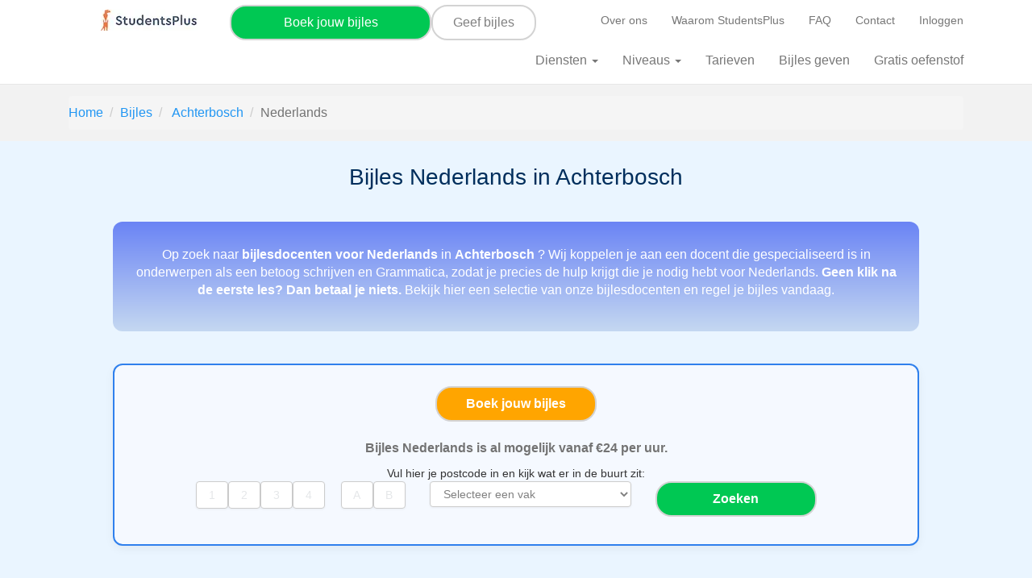

--- FILE ---
content_type: text/html; charset=utf-8
request_url: https://www.studentsplus.nl/bijles/achterbosch/nederlands
body_size: 39674
content:
<!DOCTYPE HTML>
<html lang="nl">
<head>
        
        

    
<link rel="preconnect" href="https://studentsplus.b-cdn.net/themes/default" crossorigin>



<meta charset="utf-8">

<meta http-equiv="Accept-CH" content="DPR,Width,Viewport-Width">
<title>Bijles Nederlands in Achterbosch</title>
<link rel="icon" href="/themes/default/media/images/favicon.png" type="image/png">
<meta name="description" content="Boek bijles Nederlands in Achterbosch. ✔ Persoonlijke begeleiding ✔ Altijd dezelfde bijlesgever ✔ Ervaren studenten">
<meta name="robots" content="max-snippet:-1, max-image-preview:large, max-video-preview:-1">
    <meta name="robots" content="noindex, follow"/>
<meta name="viewport" content="width=device-width, initial-scale=1.0">
<meta name="google-site-verification" content="vCWPA7aqsGLbUrzssy0gbEX0x9bkbQPlG7kYcV0qWNY" />
<link rel="apple-touch-icon-precomposed" sizes="114x114" href="/themes/default/media/images/icon114x114.png"/>
<link rel="apple-touch-icon-precomposed" sizes="72x72" href="/themes/default/media/images/icon72x72.png"/>
<link rel="apple-touch-icon-precomposed" href="/themes/default/media/images/icon57x57.png"/>
<link rel="apple-touch-icon" type="image/png" href="/themes/default/media/images/icon57x57.png" />
<link rel="canonical" href="https://www.studentsplus.nl/bijles/achterbosch/nederlands">
<meta property="og:locale" content="nl_NL">
<meta property="og:type" content="article">
<meta property="og:description" content="1-op-1 bijles bij je thuis. Wij koppelen jou aan de beste bijlesgevers uit jouw buurt. Niet goed? Geld terug. Meld je nu gratis aan en verbeter je cijfers!">
<meta property="og:url" content="https://www.studentsplus.nl/bijles/achterbosch/nederlands">
<meta property="og:site_name" content="Bijles Nederlands in Achterbosch  | StudentsPlus | Betrouwbare bijles">
<meta property="og:image" content="https://www.studentsplus.nl/themes/default/media/images/hero-images/general/bijles/bijles.webp">
<meta property="og:image:alt" content="Leerling krijgt bijles aan de keukentafel van een bijlesdocent">
<meta property="og:image:width" content="1200">
<meta property="og:image:height" content="600">
<meta property="og:title" content="Bijles Nederlands in Achterbosch  | StudentsPlus | Betrouwbare bijles">
<meta name="twitter:card" content="summary_large_image">
<meta name="twitter:description" content="1-op-1 bijles bij je thuis. Wij koppelen jou aan de beste bijlesgevers uit jouw buurt. Niet goed? Geld terug. Meld je nu gratis aan en verbeter je cijfers!">
<meta name="twitter:title" content="Bijles Nederlands in Achterbosch  | StudentsPlus | Betrouwbare bijles">
<meta name="twitter:image:alt" content="Leerling krijgt bijles aan de keukentafel van een bijlesdocent">
<meta name="twitter:image" content="https://www.studentsplus.nl/themes/default/media/images/hero-images/general/bijles/bijles.webp">
<meta name="twitter:site" content="@StudentsPlusNL">

<style id="criticalcss">
    @charset "UTF-8";html{font-family:sans-serif;-ms-text-size-adjust:100%;-webkit-text-size-adjust:100%}body{margin:0}nav,section{display:block}a{background-color:initial;text-decoration:none;color:#2196f3}strong{font-weight:700}h1{margin:.67em 0}img{border:0;vertical-align:middle}button,input,select{color:inherit;font:inherit;margin:0}button{overflow:visible;-webkit-appearance:button}button,select{text-transform:none}button::-moz-focus-inner,input::-moz-focus-inner{border:0;padding:0}input{line-height:normal}input[type=radio]{box-sizing:border-box;padding:0;margin:4px 0 0;line-height:normal}*,:after,:before{box-sizing:border-box}html{font-size:10px;height:100%}button,input,select{font-family:inherit;font-size:inherit;line-height:inherit}.sr-only{position:absolute;width:1px;height:1px;padding:0;margin:-1px;overflow:hidden;clip:rect(0,0,0,0);border:0}p{margin:0 0 10px}ol,ul{margin-top:0;margin-bottom:10px}ul ul{margin-bottom:0}.container{padding-right:15px;padding-left:15px;margin-right:auto;margin-left:auto}@media (min-width:768px){.container{width:750px}.navbar-right .dropdown-menu{right:0;left:auto}}@media (min-width:992px){.container{width:970px}#main-navigation{height:105px}}@media (min-width:1200px){.container{width:1170px}}.row{margin-right:-15px;margin-left:-15px}label{display:inline-block;max-width:100%;margin-bottom:5px;font-weight:700}.form-control{display:block;width:100%;height:34px;padding:6px 12px;font-size:14px;line-height:1.42857143;color:#555;background-color:#fff;background-image:none;border:1px solid #ccc;border-radius:4px;box-shadow:inset 0 1px 1px rgba(0,0,0,.075)}.form-control::-moz-placeholder{color:#999;opacity:1}.form-control:-ms-input-placeholder{color:#999}.form-control::-webkit-input-placeholder{color:#999}.form-control::-ms-expand{background-color:initial;border:0}.btn{display:inline-block;margin-bottom:0;font-weight:400;text-align:center;white-space:nowrap;vertical-align:middle;touch-action:manipulation;background-image:none;border:1px solid transparent;padding:6px 12px;font-size:14px;line-height:1.42857143;border-radius:4px}.btn-sm{padding:5px 10px;font-size:12px;line-height:1.5;border-radius:3px}.collapse{display:none}.caret{display:inline-block;width:0;height:0;margin-left:2px;vertical-align:middle;border-top:4px dashed;border-right:4px solid transparent;border-left:4px solid transparent}.dropdown-menu{position:absolute;top:100%;left:0;z-index:1000;display:none;float:left;min-width:160px;padding:5px 0;margin:2px 0 0;font-size:14px;text-align:left;list-style:none;background-color:#fff;background-clip:padding-box;border:1px solid rgba(0,0,0,.15);border-radius:4px;box-shadow:0 6px 12px rgba(0,0,0,.175)}.dropdown-menu>li>a{display:block;padding:3px 20px;clear:both;font-weight:400;line-height:1.42857143;color:#333;white-space:nowrap}.nav{padding-left:0;margin-bottom:0;list-style:none}.nav>li{position:relative;display:block}.nav>li>a{position:relative;display:block;padding:10px 15px}.navbar{position:relative;min-height:50px;margin-bottom:20px;border:1px solid transparent}.navbar-collapse{padding-right:15px;padding-left:15px;overflow-x:visible;border-top:1px solid transparent;box-shadow:inset 0 1px rgba(255,255,255,.1);-webkit-overflow-scrolling:touch}@media (min-width:768px){.navbar{border-radius:4px}.navbar-header{float:left}.navbar-collapse{width:auto;border-top:0;box-shadow:none}.navbar-collapse.collapse{display:block!important;height:auto!important;padding-bottom:0;overflow:visible!important}.navbar-fixed-top .navbar-collapse{padding-right:0;padding-left:0}.navbar-fixed-top{border-radius:0}}.navbar-fixed-top{position:fixed;right:0;left:0;z-index:1030;top:0;border-width:0 0 1px}.navbar-fixed-top .navbar-collapse{max-height:340px}@media (max-device-width:480px) and (orientation:landscape){.navbar-fixed-top .navbar-collapse{max-height:200px}}.container>.navbar-collapse,.container>.navbar-header{margin-right:-15px;margin-left:-15px}.navbar-brand{float:left;height:50px;padding:15px;font-size:18px;line-height:20px}.navbar-brand>img{display:block}.navbar-toggle{position:relative;float:right;padding:9px 10px;margin-right:15px;margin-top:8px;margin-bottom:8px;background-color:initial;background-image:none;border:1px solid transparent;border-radius:4px}.navbar-toggle .icon-bar{display:block;width:22px;height:2px;border-radius:1px}.navbar-toggle .icon-bar+.icon-bar{margin-top:4px}.navbar-nav{margin:7.5px -15px}.navbar-nav>li>a{padding-top:10px;padding-bottom:10px;line-height:20px}.navbar-nav>li>.dropdown-menu{margin-top:0;border-top-left-radius:0;border-top-right-radius:0}@media (min-width:768px){.container>.navbar-collapse,.container>.navbar-header{margin-right:0;margin-left:0}.navbar>.container .navbar-brand{margin-left:-15px}.navbar-toggle{display:none}.navbar-nav{float:left;margin:0}.navbar-nav>li{float:left}.navbar-nav>li>a{padding-top:15px;padding-bottom:15px}.navbar-right{float:right!important;margin-right:-15px}.navbar-right~.navbar-right{margin-right:0}}.navbar-default{background-color:#f8f8f8;border-color:#e7e7e7}.navbar-default .navbar-brand,.navbar-default .navbar-nav>li>a{color:#777}.navbar-default .navbar-toggle{border-color:#ddd}.navbar-default .navbar-toggle .icon-bar{background-color:#888}.navbar-default .navbar-collapse{border-color:#e7e7e7}.breadcrumb{list-style:none;background-color:#f5f5f5;border-radius:4px;margin:0;padding:10px 15px 10px 0}.breadcrumb>li{display:inline-block}.breadcrumb>li+li:before{padding:0 5px;color:#ccc;content:"/ "}.container:after,.container:before,.nav:after,.nav:before,.navbar-collapse:after,.navbar-collapse:before,.navbar-header:after,.navbar-header:before,.navbar:after,.navbar:before,.row:after,.row:before{display:table;content:" "}.container:after,.nav:after,.navbar-collapse:after,.navbar-header:after,.navbar:after,.row:after{clear:both}.hidden{display:none!important}@-ms-viewport{width:device-width}@font-face{font-family:Roboto;font-display:swap;src:url(/themes/default/fonts/Roboto/Roboto-Regular.eot),url(/themes/default/fonts/Roboto/Roboto-Regular.eot?) format("embedded-opentype"),url(/themes/default/fonts/Roboto/Roboto-Regular.ttf) format("truetype"),url(/themes/default/fonts/Roboto/Roboto-Regular.woff2) format("woff2"),url(/themes/default/fonts/Roboto/Roboto-Regular.woff) format("woff"),url(/themes/default/fonts/Roboto/Roboto-Regular.svg) format("svg")}h1{font-family:inherit;line-height:1.1;margin-top:20px;margin-bottom:10px;font-size:26px;color:#2196f3;font-weight:400}body{line-height:1.42857143;color:#333;font-family:Avenir,arial,sans-serif;font-size:100%;min-height:100%;word-wrap:break-word;background-color:#eaf5ff}li,p{color:#737373;font-size:16px}#breadcrumbs{background-color:#f2f2f2;min-height:50px;display:flex;align-items:center}#main-navigation{min-height:75px}.brand.brand{width:150px;min-height:75px;display:block}.breadcrumb__item{font-size:1.6rem}@media (min-width:445px) and (max-width:991px){.cta-header{margin-top:20px;margin-left:50px;padding:10px 25px;text-align:center;font-size:16px}}@media (min-width:315px) and (max-width:445px){.cta-header{margin-top:24px;margin-left:0;text-align:center;font-size:12px}}a.cta-header__link{color:#fff}.menu-main{width:100%}@media (min-width:992px){.brand.brand{width:200px;min-height:100px;display:block}.menu-main{width:auto}}.menu-sub{width:100%}.menu-sub.menu-sub .menu-sub.menu-sub__item{font-size:14px}.navbar{background-color:#fff}.navbar .navbar-toggle{border:none;padding-top:12px}.navbar .icon-bar{border-color:transparent}@media (min-width:992px){.menu-sub{width:auto}.navbar-default{min-height:105px}.navbar-default .navbar-nav>li.menu-main.menu-main__item>a{font-size:17px}}@media (max-width:992px){.navbar-header{float:none}.navbar-right{float:none!important}.navbar-toggle{display:block}.navbar-collapse{border-top:1px solid transparent;box-shadow:inset 0 1px 0 #e7e7e7}.navbar-fixed-top{top:0;border-width:0 0 1px}.navbar-collapse.collapse{display:none!important}.navbar-nav{float:none!important;margin-top:7.5px}.navbar-nav>li{float:none}.navbar-nav>li>a{padding-top:10px;padding-bottom:10px}}.stplus-radio input[type=radio]{display:none}.clear-menu-right{clear:right}@media (min-width:768px) and (max-width:1024px){.navbar-right .dropdown-menu{right:0;left:0}}@media (min-width:993px){.navbar{background-color:#fff}.navbar li a{color:#fff}.nav{background-color:#fff}.navbar li.menu-main__item a{font-size:16px}ul.dropdown-menu{background-color:#1b8cdb;width:200px;margin-right:-45px}.navbar ul.dropdown-menu li,.navbar-default ul.dropdown-menu li{border-bottom:1px solid #fff;width:200px;text-align:center}.navbar ul.dropdown-menu li a,.navbar-default ul.dropdown-menu li a{color:#fff;font-size:16px}}.cta-header{background-color:#00c853;float:none!important;margin-top:30px;margin-left:210px;padding:10px 25px;text-align:center;font-size:16px}.cta-header__link{color:#fff;text-decoration:none}@media (min-width:445px) and (max-width:991px){.cta-header{margin-top:20px;margin-left:150px!important;padding:10px 25px;text-align:center;font-size:14px;max-width:172px!important}}@media (min-width:315px) and (max-width:445px){.cta-header{margin-top:24px;margin-left:118px!important;padding:3px 34px 3px 0;text-align:center;font-size:11px;max-width:155px!important}}@media (min-width:0px) and (max-width:315px){.cta-header{display:none}}.counter-container-tutor{text-align:center;padding:50px;font-family:Avenir,Roboto;background:#fafafa}.counter-tutor{font-size:24px;color:#ff9800;font-weight:700}.counter-description-tutor{font-size:24px;color:#2196f3;margin-top:20px}.highlight-tutor{color:#7ed321;font-weight:700}.icon-block-normal{display:block;max-width:80%;height:auto}label{width:100%;font-size:16px;color:#2196f3}.profile-cards{display:flex;flex-wrap:wrap;justify-content:center;gap:20px;padding:30px 15px}.profile-card{display:flex;flex-direction:column;justify-content:space-between;background:#fff;padding:25px 20px;border-radius:16px;box-shadow:0 4px 12px rgba(0,0,0,.08);width:230px;min-height:360px;text-align:center}.profile-card .profile-button{margin-top:auto;display:block;text-align:center;margin-bottom:0}.profile-card img{-o-object-fit:cover;object-fit:cover;border-radius:30%;margin-bottom:5px}.profile-card .h3-like{font-size:18px;margin-bottom:6px;color:#002e5c}.profile-card p{font-size:14px;color:#555}.profile-card a{display:inline-block;margin-top:12px;background-color:#007bff;color:#fff;padding:8px 16px;border-radius:6px;text-decoration:none;font-weight:600}.profile-photo{width:120px;height:120px;-o-object-fit:cover;object-fit:cover;border-radius:50%;margin:0 auto 15px;aspect-ratio:1/1}.profile-name{font-size:18px;font-weight:700;color:#002e5c;margin-bottom:5px}.profile-subtitle{font-size:14px;color:#555;margin-bottom:15px;line-height:1.4}.profile-button{background-color:#007bff;color:#fff;padding:10px 18px;font-size:14px;border-radius:8px;text-decoration:none;font-weight:700;display:inline-block;margin-top:auto}@media (max-width:768px){.profile-cards{padding-left:12px;padding-right:12px}}.letter-input,.number-input{width:40px;text-align:center}.visually-hidden{position:absolute;width:1px;height:1px;padding:0;margin:-1px;overflow:hidden;clip:rect(0,0,0,0);border:0}.postcodevakcontainer-wrapper{background-color:#f5f9ff;border:2px solid #2f80ed;border-radius:12px;padding:24px 24px 48px;box-shadow:0 4px 12px rgba(0,0,0,.05);max-width:1000px;margin:20px auto 40px;overflow:hidden}.postcodevakcontainer{display:flex;flex-direction:column;align-items:center}
    @media (min-width:768px){
        #breadcrumbs{min-height:70px}.postcodevakcontainer{flex-direction:row;align-items:flex-start;justify-content:center}#knopdiv,#postcodediv,#vakdiv{margin-right:10px}}#knopdiv button{width:240px;font-size:16px;font-weight:600;padding:12px 24px;border-radius:25px;background-color:#00c853;border:none;color:#fff}.postcodevakcontainer input,.postcodevakcontainer select{box-shadow:0 1px 3px rgba(0,0,0,.05)}.postcodevakcontainer{display:flex;flex-direction:column;align-items:center;width:80%}#tutors_button{height:150px}select option,select option:disabled{color:gray}.custom-select{display:inline-block;position:relative;font-family:Arial,sans-serif;font-size:14px;color:gray;padding:6px 12px;border:1px solid #ccc;border-radius:4px;background-color:#fff;outline:0;width:250px;margin-right:10px}.custom-select::after{content:"";display:inline-block;position:absolute;top:50%;right:10px;transform:translateY(-50%);width:0;height:0;border-style:solid;border-width:6px 6px 0;border-color:#666 transparent transparent}@media (min-width:768px){.postcodevakcontainer{flex-direction:row;align-items:flex-start}#knopdiv,#postcodediv,#vakdiv{margin-right:10px}#tutors_button{height:50px}.container{width:720px;max-width:100%}}@media (min-width:992px){.container{width:960px;max-width:100%}}@media (min-width:1200px){.navbar-default .navbar-nav>li.menu-main.menu-main__item>a{font-size:16px}.container{width:1140px;max-width:100%}}
</style>

    <!-- Google Tag Manager -->
<script>
  window.dataLayer = window.dataLayer || [];
</script>

<script defer>(function(w,d,s,l,i){w[l]=w[l]||[];w[l].push({'gtm.start':
            new Date().getTime(),event:'gtm.js'});var f=d.getElementsByTagName(s)[0],
        j=d.createElement(s),dl=l!='dataLayer'?'&l='+l:'';j.async=true;j.src=
        'https://www.googletagmanager.com/gtm.js?id='+i+dl;f.parentNode.insertBefore(j,f);
    })(window,document,'script','dataLayer','GTM-5RV4MZT');</script>



<!-- Google Tag Manager (noscript) -->
<noscript><iframe src="https://www.googletagmanager.com/ns.html?id=GTM-5RV4MZT"
                  height="0" width="0" style="display:none;visibility:hidden"></iframe></noscript>
<!-- End Google Tag Manager (noscript) -->

<!-- End Google Tag Manager -->
<!-- Start of stplus Zendesk Widget script -->
<!-- End of stplus Zendesk Widget script -->
    <!-- Meta Pixel Code -->
<!-- End Meta Pixel Code -->
<!-- Start of stplus Zendesk Widget script -->
<!-- End of stplus Zendesk Widget script -->

        


            
<!-- CSS -->

<link rel="stylesheet" href="https://studentsplus.b-cdn.net/themes/default/assets_vendor.css?t=1766508304" media="print" onload="this.media='all'">
<noscript><link rel="stylesheet" href="https://studentsplus.b-cdn.net/themes/default/assets_vendor.css?t=1766508304"></noscript>

<link rel="stylesheet" href="/themes/default/assets_responsive.css?t=1766508304" media="print" onload="this.media='all'">
<noscript><link rel="stylesheet" href="/themes/default/assets_responsive.css?t=1766508304"></noscript>





</head>
<body>
<div id="google_track">
    <input type="hidden" name="gclid" id="gclid" value=  >
    <input type="hidden" name="cmpgid" id="cmpgid" value=  >
    <input type="hidden" name="adid" id="adid" value=  >
    <script>
      function googleTrackDefault(field,value) {

        valueInput = field;
        if(value != undefined){
          valueInput = value;
        }

        var userAgent = navigator.userAgent.toLowerCase();
        var isBot = userAgent.includes("bot") || userAgent.includes("lighthouse");

        if (!isBot) {
          /* Start the AJAX call */
          xhr = stplus.api({
            data: { field: field,
              gclid: $("#gclid").val(),
              cmpgid: $("#cmpgid").val(),
              adid: $("#adid").val(),
              url:window.location.href,
              value: valueInput
            },
            url: '/tuteewebsitesubscription/logProspectSubscriptionDomElementId',
            success: function (data) {
            },
          });
        }


      }

      document.addEventListener("DOMContentLoaded", function() {
        googleTrackDefault('page_loaded');
      });


    </script>
</div>
<div id="main-navigation">
    
<nav class="navbar navbar-default navbar-fixed-top" role="navigation">
    <div class="container">
        <div class="navbar-header">
            <div id="header_met_proefuur">
    <a class="navbar-brand brand" href="https://www.studentsplus.nl">
        <img class="icon-block-normal"
             src="/themes/default/media/images/logo-4-120-26.webp"
             srcset="/themes/default/media/images/logo-4-240-52.webp 2x"
             alt="logo"
             width="120" height="26">
    </a>

            <div class="buttons">
            <button id="bijles_button" type="button"
                    class="btn btn-sm"

                    onclick="window.location.href='/aanmelden/bijlesnemer';">
                                    Boek jouw bijles
                             </button>
                                <button id="bijlesgeven_button" type="button"
                                          class="btn btn-sm"
                                          onclick="window.location.href='/aanmelden/bijlesgever';">
                Geef bijles
                        </button>
        </div>
    
    <div id="toggle_met_proefuur">
                                <button type="button" class="navbar-toggle" data-target=".navbar-collapse">
                <span class="sr-only">Toggle navigation</span>
                <span class="icon-bar"></span>
                <span class="icon-bar"></span>
                <span class="icon-bar"></span>
            </button>
            </div>
</div>
<style>


    #bijlesgeven_button {
        font-size: 16px;
        width: 130px;
        border-radius: 20px;
        background-color: white;
        border: 2px solid lightgray;
        color: gray;
        padding: 8px 16px;
        text-decoration: none;
        transition: background-color 0.3s, color 0.3s;
        margin-top: 5px;
    }

    #bijlesgeven_button_extra_width {
        font-size: 14px;
        width: 170px;
        border-radius: 20px;
        background-color: white;
        border: 2px solid lightgray;
        color: gray;
        padding: 8px 16px;
        text-decoration: none;
        transition: background-color 0.3s, color 0.3s;
        margin-top: 5px;
    }

    #bijles_button {
        font-size: 16px;
        width: 250px;
        border-radius: 20px;
        background-color: #00C853;
        border: 2px solid lightgray;
        color: white;
        padding: 8px 16px;
        text-decoration: none;
        transition: background-color 0.3s, color 0.3s;
        margin-top: 5px;
    }

    #header_met_proefuur {
        display: flex;
        justify-content: space-between; /* logo links, knoppen rechts */
        align-items: center;
        justify-items: center;
        flex-wrap: wrap;
        gap: 5px;
    }

    /* container voor knoppen zodat ze naast elkaar blijven op groot scherm */
    #header_met_proefuur .buttons {
        display: flex;
        gap: 5px;
    }

    #header_met_proefuur .navbar-brand {
        display: flex;              /* maakt het een flex-container */
        justify-content: center;    /* horizontaal centreren */
        align-items: center;        /* verticaal centreren */
        padding: 5px 0;             /* alleen wat verticale ruimte */
        margin: 0 auto;             /* zorgt dat de hele link zelf in het midden staat */
    }

    /* op kleinere schermen: logo + knoppen netjes onder elkaar */
    @media (max-width: 768px) {
        /* Toggle altijd rechtsboven in de header */
        #toggle_met_proefuur {
            position: absolute;
            top: 50%;
            right: 10px;         /* afstand van rechterrand */
            transform: translateY(-50%); /* verticaal centreren */
        }

        #bijlesgeven_button {
            font-size: 14px;
            width: 100px;
            border-radius: 20px;
            background-color: white;
            border: 2px solid lightgray;
            color: gray;
            padding: 4px 8px;
            text-decoration: none;
            transition: background-color 0.3s, color 0.3s;
            margin-top: 3px;
            margin-bottom: 3px;
        }

        #bijlesgeven_button_extra_width {
            font-size: 14px;
            width: 200px;
            border-radius: 20px;
            background-color: white;
            border: 2px solid lightgray;
            color: gray;
            padding: 4px 8px;
            text-decoration: none;
            transition: background-color 0.3s, color 0.3s;
            margin-top: 3px;
            margin-bottom: 3px;
        }

        #bijles_button {
            font-size: 14px;
            width: 200px;
            border-radius: 20px;
            background-color: #00C853;
            border: 2px solid lightgray;
            color: white;
            padding: 4px 8px;
            text-decoration: none;
            transition: background-color 0.3s, color 0.3s;
            margin-top: 3px;
            margin-bottom: 3px;
        }

        #header_met_proefuur {
            flex-direction: column;
            align-items: center;
            text-align: center;
            gap: 5px;
        }

        #header_met_proefuur .brand{
            min-height: 28px;
        }

        #header_met_proefuur .navbar-brand{
            padding-top: 2px;
            padding-bottom: 2px;
            padding-left: 2px;
            padding-right: 2px;
            justify-items: center;
            height: 20px;
        }

        #header_met_proefuur .buttons {
            flex-direction: column; /* knoppen onder elkaar */
            align-items: center;
        }
    }
</style>
        </div>

                    <div class="collapse navbar-collapse navbar-right">
                <ul class="nav navbar-nav navbar-right menu-sub">
                                            <li class="menu-sub menu-sub__item ">
                            <a class="menu-sub menu-sub__link" href="/overons">
                                Over ons
                            </a>
                        </li>

                                            <li class="menu-sub menu-sub__item ">
                            <a class="menu-sub menu-sub__link" href="/waaromstudentsplus">
                                Waarom StudentsPlus
                            </a>
                        </li>

                                            <li class="menu-sub menu-sub__item ">
                            <a class="menu-sub menu-sub__link" href="/veelgesteldevragen">
                                FAQ
                            </a>
                        </li>

                                            <li class="menu-sub menu-sub__item ">
                            <a class="menu-sub menu-sub__link" href="/contact">
                                Contact
                            </a>
                        </li>

                    
                                            <li class="menu-sub menu-sub__item " id="login">
                            <a class="menu-sub menu-sub__link" href="/inloggen">
                                <span class="fa fa-user"></span>
                                Inloggen
                            </a>
                        </li>
                                    </ul>
            </div>


            <div class="collapse navbar-collapse navbar-right clear-menu-right">
                                    <ul class="nav navbar-nav navbar-right menu-main  ">
                    <li class="menu-main menu-main__item    dropdown-submenu  ">
                <a class="menu-main__list-link"  data-toggle="dropdown"  role="button" aria-haspopup="true" aria-expanded="false" href="/diensten">Diensten
                     <span class="caret"></span>                 </a>
                                                        <ul class="nav navbar-nav navbar-right menu-main dropdown-menu ">
                    <li class="menu-main menu-main__item    ">
                <a class="menu-main__list-link"  role="button" aria-haspopup="true" aria-expanded="false" href="/bijles">Bijles
                                    </a>
                            </li>
                    <li class="menu-main menu-main__item    ">
                <a class="menu-main__list-link"  role="button" aria-haspopup="true" aria-expanded="false" href="/online-bijles">Online bijles
                                    </a>
                            </li>
                    <li class="menu-main menu-main__item    ">
                <a class="menu-main__list-link"  role="button" aria-haspopup="true" aria-expanded="false" href="/huiswerkbegeleiding">Huiswerkbegeleiding
                                    </a>
                            </li>
                    <li class="menu-main menu-main__item    ">
                <a class="menu-main__list-link"  role="button" aria-haspopup="true" aria-expanded="false" href="/examentraining">Examentraining
                                    </a>
                            </li>
                    <li class="menu-main menu-main__item    ">
                <a class="menu-main__list-link"  role="button" aria-haspopup="true" aria-expanded="false" href="/studiebegeleiding">Studiebegeleiding
                                    </a>
                            </li>
                    <li class="menu-main menu-main__item    ">
                <a class="menu-main__list-link"  role="button" aria-haspopup="true" aria-expanded="false" href="/voor-scholen">Voor scholen
                                    </a>
                            </li>
                </ul>
    
                            </li>
                    <li class="menu-main menu-main__item    dropdown-submenu  ">
                <a class="menu-main__list-link"  data-toggle="dropdown"  role="button" aria-haspopup="true" aria-expanded="false" href="/niveaus">Niveaus
                     <span class="caret"></span>                 </a>
                                                        <ul class="nav navbar-nav navbar-right menu-main dropdown-menu ">
                    <li class="menu-main menu-main__item    ">
                <a class="menu-main__list-link"  role="button" aria-haspopup="true" aria-expanded="false" href="/basisschool">Basisschool
                                    </a>
                            </li>
                    <li class="menu-main menu-main__item    ">
                <a class="menu-main__list-link"  role="button" aria-haspopup="true" aria-expanded="false" href="/middelbareschool">Middelbare school
                                    </a>
                            </li>
                    <li class="menu-main menu-main__item    ">
                <a class="menu-main__list-link"  role="button" aria-haspopup="true" aria-expanded="false" href="/mbo">Mbo
                                    </a>
                            </li>
                    <li class="menu-main menu-main__item    ">
                <a class="menu-main__list-link"  role="button" aria-haspopup="true" aria-expanded="false" href="/hbo">Hbo
                                    </a>
                            </li>
                    <li class="menu-main menu-main__item    ">
                <a class="menu-main__list-link"  role="button" aria-haspopup="true" aria-expanded="false" href="/cursussen">Cursussen
                                    </a>
                            </li>
                </ul>
    
                            </li>
                    <li class="menu-main menu-main__item    ">
                <a class="menu-main__list-link"  role="button" aria-haspopup="true" aria-expanded="false" href="/tarieven">Tarieven
                                    </a>
                            </li>
                    <li class="menu-main menu-main__item    ">
                <a class="menu-main__list-link"  role="button" aria-haspopup="true" aria-expanded="false" href="/bijles-geven">Bijles geven
                                    </a>
                            </li>
                    <li class="menu-main menu-main__item    ">
                <a class="menu-main__list-link"  role="button" aria-haspopup="true" aria-expanded="false" href="/leeromgeving">Gratis oefenstof
                                    </a>
                            </li>
                </ul>
    
            </div>
            </div>
</nav>
</div>



    <div id="breadcrumb">
        <section id="breadcrumbs">
    <div class="container">
        <ol class="breadcrumb">
            <li class="breadcrumb__item"><a href="/">Home</a></li>
                                                                        <li class="breadcrumb__item"><a href="/bijles">Bijles </a></li>
                                                                                    <li class="breadcrumb__item">
                <a href="/bijles/achterbosch">Achterbosch</a>
            </li>
                                                                                                <li class="breadcrumb__item breadcrumbs__item--active">Nederlands</li>
        </ol>
    </div>
</section>

<script type="application/ld+json">
    {
        "@context": "https://schema.org/",
        "@type": "BreadcrumbList",
        "itemListElement": [{
            "@type": "ListItem",
            "position": 1,
            "name": "Home",
            "item": "https://www.studentsplus.nl/"
        }
            ,{
            "@type": "ListItem",
            "position": 2,
            "name": "Bijles",
            "item": "https://www.studentsplus.nl/bijles"
        }
            ,{
            "@type": "ListItem",
            "position": 3,
            "name": "Achterbosch",
            "item": "https://www.studentsplus.nl/bijles/achterbosch"
        }
            ,{
            "@type": "ListItem",
            "position": 4,
            "name": "Nederlands",
            "item": "https://www.studentsplus.nl/bijles/achterbosch/nederlands"
        }
    ]
    }
</script>

    </div>

<div id="site-content">
    <div class="">        <h1 style="text-align: center; font-size: 28px; margin-top: 30px; color: #002e5c;">
    Bijles Nederlands in Achterbosch
</h1>
<div class="cta-block">
    <div class="cta-block-content">
        <div class="cta-text">
            <p style="text-align: center; color: white">
                                    Op zoek naar <strong>bijlesdocenten voor Nederlands</strong> in <strong>Achterbosch </strong>?
                    Wij koppelen je aan een docent die gespecialiseerd is in onderwerpen als een betoog schrijven en Grammatica,
                    zodat je precies de hulp krijgt die je nodig hebt voor Nederlands. <strong>Geen klik na de eerste les? Dan betaal je niets.</strong> Bekijk hier een selectie van onze bijlesdocenten en regel je bijles vandaag.
                            </p>
        </div>
    </div>
</div>

    <script>
    document.addEventListener('DOMContentLoaded', function () {
        const button = document.getElementById('aanbod_button');

        button.addEventListener('click', function () {
            // Schakel de knop uit
            button.disabled = true;

            // Verander tekst
            button.textContent = 'Aan het zoeken...';

            // Pas styling aan (lichtere kleur + visueel 'disabled')
            button.style.backgroundColor = '#A5D6A7';
            button.style.cursor = 'not-allowed';
            button.style.opacity = '0.7';

            // Optioneel: na 3 seconden weer terugzetten
            // setTimeout(() => {
            //     button.disabled = false;
            //     button.textContent = 'Zoeken';
            //     button.style.backgroundColor = '#00C853';
            //     button.style.cursor = 'pointer';
            //     button.style.opacity = '1';
            // }, 3000);
        });
    });
</script>

<div class="postcodevakcontainer-wrapper">
<div id="quick_buttons" class="row" style="margin-bottom: 20px; padding: 2px; text-align:center">

            <a onclick="handleInputPostcodeTutors('maak_account_button_boven');" href="/aanmelden/bijlesnemer" style="font-size:16px;width: 200px;border-radius: 20px; background-color: orange; border: 2px solid lightgray; color: white; padding: 8px 16px; text-decoration: none; transition: background-color 0.3s, color 0.3s; " class="btn btn-sm">
            <strong>Boek jouw bijles</strong>
            </a>
</div>
    <p style="text-align:center; margin-top: 10px;">
                    <strong>Bijles Nederlands is al mogelijk vanaf €24 per uur.</strong>
            </p>

<div id="tutors_button" class="row">
    <div  style="display: flex;height:150px; justify-content: center;">
        <div id="tutors_zipcode_2">
            <style>
                .number-input,
                .letter-input {
                    width: 40px;
                    text-align: center;
                }

                .form-row {
                    margin-bottom: 10px;
                }

                .error-message {
                    color: red;
                    margin-top: 5px;
                }

                .number-input::placeholder {
                    color: #E5E7E9;
                }

                .letter-input::placeholder {
                    color: #E5E7E9;
                }
            </style>
            <script>
              function validateInput(event, index, type) {
                var input = event.target;
                var value = input.value;

                // Remove non-digit characters for number inputs
                if (type === 'number') {
                  value = value.replace(/\D/g, '');
                }

                // Limit the input value to a single character for letter inputs
                if (type === 'letter') {
                  value = value.replace(/[^a-zA-Z]/g, '');
                  value = value.slice(0, 1).toUpperCase();
                }

                input.value = value;

                if (value !== '') {
                  var nextIndex = (index + 1) % 6;
                  var nextInput = document.getElementById('input-' + nextIndex);
                  // console.log(nextInput);
                  if(nextIndex > 0){
                    nextInput.focus();
                  }

                }
              }

              function getPostcode2(){
                var numberInputs = document.getElementsByClassName('number-input');
                var letterInputs = document.getElementsByClassName('letter-input');
                var postcode = '';

                for (var i = 0; i < numberInputs.length; i++) {
                  postcode = postcode + numberInputs[i].value;
                }

                for (var i = 0; i < letterInputs.length; i++) {
                  postcode = postcode + letterInputs[i].value;
                }

                return postcode;
              }

              function handleInputPostcodeTutors(field,value) {
                  /* Start the AJAX call */
                  var userAgent = navigator.userAgent.toLowerCase();
                  var isBot = userAgent.includes("bot") || userAgent.includes("lighthouse");

                  if (!isBot) {
                      xhr = stplus.api({
                          data: {
                              field: field,
                              gclid: $("#gclid").val(),
                              cmpgid: $("#cmpgid").val(),
                              adid: $("#adid").val(),
                              url: window.location.href,
                              value: getPostcode2()
                          },
                          url: '/tuteewebsitesubscription/logProspectSubscriptionDomElementId',
                          success: function (data) {
                              // eventueel extra handling
                          }
                      });
                  }
              }

              function validateForm() {
                handleInputPostcodeTutors('search_zipcode',123);
                var numberInputs = document.getElementsByClassName('number-input');
                var letterInputs = document.getElementsByClassName('letter-input');
                var vakInput = document.getElementById('gekozenvak');

                for (var i = 0; i < numberInputs.length; i++) {
                  if (numberInputs[i].value === '') {
                    alert('Niet alle getallen zijn gevuld.');
                    return false;
                  }
                }

                for (var i = 0; i < letterInputs.length; i++) {
                  if (letterInputs[i].value === '') {
                    alert('Niet alle letters zijn gevuld.');
                    return false;
                  }
                }

                if(vakInput.value === ""){
                  // alert('Kies ook een vak.');
                  // return false;
                }

                return true;
              }

              document.addEventListener('DOMContentLoaded', function () {
                  var cards = document.getElementsByClassName('media-card__image-block');

                  Array.prototype.forEach.call(cards, function(card) {
                      // Maak duidelijk dat de kaart klikbaar is
                      card.style.cursor = 'pointer';

                      // Voeg klik-event toe
                      card.addEventListener('click', function(e) {
                          // Alleen klikken als je niet direct op een <a> klikt
                          if (e.target.tagName.toLowerCase() !== 'a') {
                              var link = card.querySelector('a');
                              if (link) {
                                  link.click(); // Simuleer klik op de bijbehorende knop
                              }
                          }
                      });
                  });
              });
            </script>


            <style>
                .visually-hidden {
                    position: absolute;
                    width: 1px;
                    height: 1px;
                    padding: 0;
                    margin: -1px;
                    overflow: hidden;
                    clip: rect(0,0,0,0);
                    border: 0;
                }
                .postcodevakcontainer-wrapper {
                    background-color: #f5f9ff;
                    border: 2px solid #2f80ed;
                    border-radius: 12px;
                    padding: 24px;
                    margin-top: 20px;
                    box-shadow: 0 4px 12px rgba(0, 0, 0, 0.05);
                    max-width: 1000px;
                    margin-left: auto;
                    margin-right: auto;
                    margin-bottom: 40px;
                    overflow: hidden;
                    padding-bottom: 48px;
                }

                .postcodevakcontainer {
                    display: flex;
                    flex-direction: column;
                    align-items: center;
                    width: 100%;
                }

                @media (min-width: 768px) {
                    .postcodevakcontainer {
                        flex-direction: row;
                        align-items: flex-start;
                        justify-content: center;
                    }

                    #postcodediv, #vakdiv, #knopdiv {
                        margin-right: 10px;
                    }
                }

                #knopdiv button {
                    width: 240px;
                    font-size: 16px;
                    font-weight: 600;
                    padding: 12px 24px;
                    border-radius: 25px;
                    background-color: #00C853;
                    border: none;
                    color: white;
                    transition: background-color 0.3s, transform 0.2s;
                }

                #knopdiv button:hover {
                    background-color: #00a944;
                    transform: scale(1.03);
                }

                .postcodevakcontainer input,
                .postcodevakcontainer select {
                    box-shadow: 0 1px 3px rgba(0,0,0,0.05);
                }
                .postcodevakcontainer {
                    display: flex;
                    flex-direction: column;
                    align-items: center;
                    width: 80%;
                }

                #tutors_button {
                    height: 150px;
                }

                @media (min-width: 768px) {
                    .postcodevakcontainer {
                        flex-direction: row;
                        align-items: flex-start;
                    }

                    #postcodediv, #vakdiv, #knopdiv {
                        margin-right: 10px;
                    }

                    #tutors_button {
                        height:50px;
                    }
                }

            </style>
            <div style="text-align:center; color:#333; font-size:14px;">
                Vul hier je postcode in en kijk wat er in de buurt zit:
            </div>
            <div class="postcodevakcontainer" style="width:100%;display: flex; justify-content: center;">
                <div id="postcodediv" class="row" style="display: flex; justify-content: center;  margin-bottom:20px;">
                    <div class="col" style="width:40px;">
                        <input placeholder="1"
                               style="color: lightgray;"
                               onfocus="this.style.color='';"
                               type="text"
                               inputmode="numeric"
                               pattern="[0-9]*"
                               id="input-0"
                               class="form-control number-input"
                               oninput="validateInput(event, 0, 'number')"
                               maxlength="1"
                               required>
                    </div>
                    <div class="col" style="width:40px;">
                        <input placeholder="2"
                               style="color: lightgray;"
                               onfocus="this.style.color='';"
                               type="text"
                               inputmode="numeric"
                               pattern="[0-9]*"
                               id="input-1"
                               class="form-control number-input"
                               oninput="validateInput(event, 1, 'number')"
                               maxlength="1"
                               required>
                    </div>
                    <div class="col" style="width:40px;">
                        <input placeholder="3"
                               style="color: lightgray;"
                               onfocus="this.style.color='';"
                               type="text"
                               inputmode="numeric"
                               pattern="[0-9]*"
                               id="input-2"
                               class="form-control number-input"
                               oninput="validateInput(event, 2, 'number')"
                               maxlength="1"
                               required>
                    </div>
                    <div class="col" style="width:60px;">
                        <input placeholder="4"
                               style="color: lightgray;"
                               onfocus="this.style.color='';"
                               type="text"
                               inputmode="numeric"
                               pattern="[0-9]*"
                               id="input-3"
                               class="form-control number-input"
                               oninput="validateInput(event, 3, 'number')"
                               maxlength="1"
                               required>
                    </div>
                    <div class="col" style="width:40px;">
                        <input placeholder="A" style="color: lightgray;" onfocus="this.style.color='';" type="text" id="input-4" class="form-control letter-input" oninput="validateInput(event, 4, 'letter')" maxlength="1" required>
                    </div>
                    <div class="col" style="width:40px;">
                        <input placeholder="B" style="color: lightgray;" onfocus="this.style.color='';" gulptype="text" id="input-5" class="form-control letter-input" oninput="validateInput(event, 5, 'letter')" maxlength="1" required>
                    </div>

                </div>
                <div id="vakdiv"  style="margin-bottom:20px;">
                    <style>
                        select option {
                            color: gray;
                        }

                        select option:disabled {
                            color: gray;
                        }
                        .custom-select {
                            display: inline-block;
                            position: relative;
                            font-family: Arial, sans-serif;
                            font-size: 14px;
                            color: gray;
                            padding: 6px 12px;
                            border: 1px solid #ccc;
                            border-radius: 4px;
                            background-color: #fff;
                            cursor: pointer;
                            outline: none;
                            width: 250px;
                            margin-right: 10px;
                        }

                        .custom-select::after {
                            content: "";
                            display: inline-block;
                            position: absolute;
                            top: 50%;
                            right: 10px;
                            transform: translateY(-50%);
                            width: 0;
                            height: 0;
                            border-style: solid;
                            border-width: 6px 6px 0 6px;
                            border-color: #666 transparent transparent transparent;
                            pointer-events: none;
                        }
                    </style>
                    <label for="gekozenvak" class="visually-hidden">Selecteer een vak:</label>
                    <select id="gekozenvak" class="custom-select" style="margin-left: 20px; margin-right: 20px;">
                        <option value="" selected disabled>Selecteer een vak</option>
                        <option value="aardrijkskunde" >aardrijkskunde</option>
                        <option value="bedrijfseconomie" >Bedrijfseconomie</option>
                        <option value="taal" >begrijpend lezen</option>
                        <option value="biologie" >biologie</option>
                        <option value="duits" >Duits</option>
                        <option value="economie" >economie</option>
                        <option value="engels" >Engels</option>
                        <option value="examentraining" >examentraining</option>
                        <option value="frans" >Frans</option>
                        <option value="geschiedenis" >geschiedenis</option>
                        <option value="grieks" >Grieks</option>
                        <option value="herexamentraining" >herexamentraining</option>
                        <option value="huiswerkbegeleiding" >huiswerkbegeleiding</option>
                        <option value="latijn" >Latijn</option>
                        <option value="natuurkunde" >natuurkunde</option>
                        <option value="nederlands" >Nederlands</option>
                        <option value="rekenen" >rekenen</option>
                        <option value="scheikunde" >scheikunde</option>
                        <option value="taal" >taal</option>
                        <option value="wiskunde" >wiskunde</option>
                        <option value="wiskunde-a" >wiskunde A</option>
                        <option value="wiskunde-b" >wiskunde B</option>
                        <option value="wiskunde-c" >wiskunde C</option>
                        <option value="wiskunde-d" >wiskunde D</option>

                    </select>

                </div>
                <div id="knopdiv" style="text-align: center;width: 100%">

                    <button id="aanbod_button" type="button" onclick="showTutorZipcode()"
                            style="width: 200px;border-radius: 20px; background-color: #00C853; border: 2px solid lightgray; color: white; padding: 8px 16px; text-decoration: none; transition: background-color 0.3s, color 0.3s; " class="btn btn-sm">
                    Zoeken
                    </button>
                    <style>
                        @keyframes pulse2 {
                            0% {
                                transform: scale(1);
                            }
                            50% {
                                transform: scale(1.03);
                            }
                            100% {
                                transform: scale(1);
                            }
                        }
                    </style>
                </div>
            </div>
        </div>
    </div>
</div>
</div>

<div id="and_more_button" class="row hidden" style="margin-top: 0px; margin-bottom: 10px;padding: 2px; text-align:center">
    <a onclick="handleInputPostcodeTutors('en_meer_button');" href="/aanmelden/bijlesnemer" style="width: 200px;border-radius: 20px; background-color: orange; border: 2px solid lightgray; color: white; padding: 8px 16px; text-decoration: none; transition: background-color 0.3s, color 0.3s; " class="btn btn-sm">En meer...</a>
</div>

    <div class="profile-cards">
                    <div id="profile-card-288872" class="profile-card">
                <img
                        src="https://studentsplus.b-cdn.net/themes/default/media/images/stokkie-vrouw-5.webp"
                        alt="Profielfoto van Alev Zara"
                        class="profile-photo"
                        fetchpriority=high
                        width="120"
                        height="120"
                />
                <div class="h3-like profile-name">Alev Zara</div>
                <p class="profile-subtitle">Alev Zara studeert  en heeft havo afgerond. Alev Zara woont in Helmond.</p>
                <a href="/docent/a7df0cb4105cf893b7f814e056948a5180d767c3809c6c98cfca4593a849ed91" class="profile-button">Bekijk profiel</a>
            </div>
                    <div id="profile-card-289090" class="profile-card">
                <img
                        src="https://studentsplus.b-cdn.net/themes/default/media/images/stokkie-vrouw-5.webp"
                        alt="Profielfoto van Floor"
                        class="profile-photo"
                        fetchpriority=high
                        width="120"
                        height="120"
                />
                <div class="h3-like profile-name">Floor</div>
                <p class="profile-subtitle">Floor studeert Bedrijfskunde WO en heeft atheneum afgerond. Floor woont in Nuenen.</p>
                <a href="/docent/7b44d8825537ba0cbfcd46ada4dad612fe7de822783f7b5c908146e5bc825af5" class="profile-button">Bekijk profiel</a>
            </div>
                    <div id="profile-card-282521" class="profile-card">
                <img
                        src="https://studentsplus.b-cdn.net/themes/default/media/images/stokkie-vrouw-5.webp"
                        alt="Profielfoto van Eliane"
                        class="profile-photo"
                        fetchpriority=high
                        width="120"
                        height="120"
                />
                <div class="h3-like profile-name">Eliane</div>
                <p class="profile-subtitle">Eliane studeert  en heeft havo afgerond. Eliane woont in Nuenen.</p>
                <a href="/docent/fbae310cfed24227669c19593f799246a2bb259a9b388f87662de6f53309b21a" class="profile-button">Bekijk profiel</a>
            </div>
                    <div id="profile-card-310626" class="profile-card">
                <img
                        src="https://studentsplus.b-cdn.net/themes/default/media/images/stokkie-vrouw-5.webp"
                        alt="Profielfoto van Aniek"
                        class="profile-photo"
                        fetchpriority=high
                        width="120"
                        height="120"
                />
                <div class="h3-like profile-name">Aniek</div>
                <p class="profile-subtitle">Aniek studeert  en heeft havo afgerond. Aniek woont in Eindhoven.</p>
                <a href="/docent/c73caf17f16a5b9f3fe01dfef9bd0fa452a6a8bd1e2d29cec0dcfb7e9868dff4" class="profile-button">Bekijk profiel</a>
            </div>
            </div>

    <div class="riskless-wrapper">
        <div class="riskless-inner">

            <div class="riskless-text">
                <div class="riskless-badge">
                    Begin zonder risico
                </div>

                <h2 class="riskless-title">
                    Geen klik na de eerste bijles? Dan betaal je niets.
                </h2>

                <div class="riskless-subtitle">
                    Je start direct met bijles. Blijkt na de eerste les dat het
                    niet klikt?<br> Dan stoppen we meteen zonder kosten en zonder
                    verplichtingen.
                </div>
            </div>

            <div class="riskless-cta">
                <button onclick="window.location.href='/aanmelden/bijlesnemer';" class="riskless-button">
                    Begin zonder risico
                </button>
                <div class="riskless-hint">
                    Vandaag aangevraagd = meestal binnen 3 uur een match
                </div>
            </div>

        </div>
    </div>


    <div class="counter-container-tutor">
    <div class="counter-tutor" id="bijlesgevers-counter">0</div>
            <div class="counter-description-tutor">Er zijn momenteel meer dan <span class="highlight-tutor">11.000</span> bijlesgevers in Nederland beschikbaar!</div>
    
</div>



    <div class="container">
                <style>
        .video-explainer {
                display: flex;
                flex-direction: column;
                align-items: center;
                gap: 30px;
                margin-top: 40px;
                margin-bottom: 10px;
        }

        /* Media query los, buiten de vorige regel */
        @media (min-width: 768px) {
                .video-explainer {
                        flex-direction: row;
                        align-items: flex-start;
                        justify-content: center;
                }
        }
        .video-preview {
        position: relative;
        flex: 1 1 45%;
        aspect-ratio: 16 / 9;
        cursor: pointer;
        border-radius: 8px;
        overflow: hidden;
        background-color: #000;
        width: 100%;
        max-width: 100%;
        box-sizing: border-box;
        }

        .video-preview img {
        width: 100%;
        height: 100%;
        object-fit: cover;
        display: block;
        }

        .play-button {
        position: absolute;
        top: 50%;
        left: 50%;
        transform: translate(-50%, -50%);
        font-size: 48px;
        color: white;
        background: rgba(0,0,0,0.5);
        border-radius: 50%;
        width: 64px;
        height: 64px;
        display: flex;
        align-items: center;
        justify-content: center;
        }

        .video-info {
        flex: 1 1 45%;
        max-width: 480px;
        font-size: 15px;
        line-height: 1.6;
        }

        .video-info h3 {
        margin-top: 0;
        font-size: 20px;
        color: #003366;
        }

        .voordelen-kaart-video {
                background: #f5f9ff;
                border-radius: 12px;
                padding: 0;
                overflow: hidden;
                box-shadow: 0 2px 6px rgba(0, 0, 0, 0.05);
                font-family: 'Public Sans', sans-serif;
                max-width: 600px;
                margin: 0 auto;
        }

        .voordelen-header {
                background-color: #2f80ed;
                color: #fff;
                font-weight: 600;
                font-size: 16px;
                padding: 16px 20px;
                border-top-left-radius: 12px;
                border-top-right-radius: 12px;
        }

        .voordelen-lijst {
                list-style: none;
                margin: 0;
                padding: 20px;
                font-size: 15px;
                color: #003366;
                line-height: 1.6;
        }

        .voordelen-lijst li::before {
                content: "✔️";
                position: absolute;
                left: 0;
        }

        .voordelen-lijst li {
                margin-bottom: 12px;
                padding-left: 20px;
                position: relative;
        }

        .voordelen-footer {
                padding: 0 20px 16px;
                font-weight: 600;
                color: #444;
                font-size: 14px;
        }
        </style>


<div class="video-explainer">
        <div class="video-preview" onclick="loadVideo(this)" data-video-id="2qnc-z_w3DQ">
        <img
                data-src="/themes/default/media/images/StudentsPlus_bijles_video_640_394.webp"
                data-srcset="
                    /themes/default/media/images/StudentsPlus_bijles_video_320_197.webp 320w,
                    /themes/default/media/images/StudentsPlus_bijles_video_640_394.webp 640w,
                    /themes/default/media/images/StudentsPlus_bijles_video_960_591.webp 960w"
                data-sizes="(max-width: 480px) 100vw, (max-width: 768px) 50vw, 480px"
                alt="Bekijk video over StudentsPlus"
        />
                <div class="play-button">▶</div>
        </div>

        <div class="voordelen-kaart-video">
                <div class="voordelen-header">
                        📽️ Hoe werkt StudentsPlus?
                </div>
                <ul class="voordelen-lijst">
                        <li>Binnen 1 dag een persoonlijke match</li>
                        <li>Geen klik na eerste les? Je betaalt niets</li>
                        <li>Geen intakegesprekken of lange formulieren</li>
                        <li>Heldere communicatie met één contactpersoon</li>
                </ul>
                <div class="voordelen-footer">
                        Klik op de video en ontdek het zelf!
                </div>
        </div>
</div>

<script>
        function loadVideo(container) {
                const videoId = container.dataset.videoId;
                const iframe = document.createElement('iframe');
                iframe.setAttribute('src', 'https://www.youtube.com/embed/' + videoId + '?autoplay=1&rel=0');
                iframe.setAttribute('frameborder', '0');
                iframe.setAttribute('allow', 'autoplay; encrypted-media');
                iframe.setAttribute('allowfullscreen', '');
                iframe.style.width = '100%';
                iframe.style.height = '100%';
                container.innerHTML = '';
                container.appendChild(iframe);
        }
</script>
    </div>
    <div class="container">
            <style>
        .fw-bold { font-weight: 700; }
        .text-trustpilot { color: #00B67A; }
        .review-carousel-wrapper {
            position: relative;
            overflow: visible;
        }
        .review-carousel {
            display: flex;
            gap: 1rem;
            overflow-x: auto;
            scroll-snap-type: x mandatory;
            scroll-behavior: smooth;
            -webkit-overflow-scrolling: touch;
            scrollbar-width: none;
            padding-right: 1rem;
            align-items: stretch;
        }
        .review-carousel::-webkit-scrollbar { display: none; }
        .review-slide {
            scroll-snap-align: start;
            flex: 0 0 100%;
            padding: 0 0.5rem;
            display: flex;
            flex-direction: column;
        }
        @media (min-width: 768px) {
            .review-slide {
                flex: 0 0 50%;
            }
        }
        .carousel-btn {
            position: absolute;
            top: 50%;
            transform: translateY(-50%);
            background-color: rgba(255,255,255,0.9);
            border: 1px solid #ddd;
            font-size: 2rem;
            padding: 0.2rem 0.8rem;
            cursor: pointer;
            z-index: 10;
            box-shadow: 0 2px 4px rgba(0,0,0,0.1);
        }
        .carousel-btn.left {
            left: -2.5rem;
        }
        .carousel-btn.right {
            right: -2.5rem;
        }
        .review-card {
            flex: 1 1 auto;
            display: flex;
            flex-direction: column;
            justify-content: space-between;
            border: 1px solid #e3e6ec;
            background-color: #f4f8ff;
            border-radius: 12px;
            box-shadow: 0 6px 18px rgba(0,0,0,0.07);
            padding: 2rem;
            height: auto;
            min-height: 100%; /* verhoog deze eventueel */
            transition: transform 0.3s ease, box-shadow 0.3s ease;
        }

        .review-card .btn {
            margin-top: auto;
        }

        .review-card:hover {
            transform: translateY(-6px);
            box-shadow: 0 12px 24px rgba(0,0,0,0.1);
        }
        .review-header {
            background-color: #2f80ed;
            color: #fff;
            font-weight: 600;
            font-size: 18px;
            padding: 16px 20px;
            border-top-left-radius: 12px;
            border-top-right-radius: 12px;
            margin: -2rem -2rem 1rem;
            display: flex;
            justify-content: space-between;
        }
        .btn-trustpilot, .btn-outline-trustpilot {
            background-color: #00B67A;
            color: #fff;
            border: none;
            padding: 0.6rem 1.2rem;
            border-radius: 4px;
            text-decoration: none;
            font-weight: 500;
            display: inline-block;
        }
        .btn-outline-trustpilot {
            background-color: transparent;
            border: 1px solid #00B67A;
            color: #00B67A;
        }
        .btn-outline-trustpilot:hover, .btn-trustpilot:hover {
            background-color: #019c6a;
            color: white;
        }
        .fade-in {
            opacity: 0;
            animation: fadeIn 1s ease-in-out forwards;
        }
        @keyframes fadeIn {
            0% { opacity: 0; }
            100% { opacity: 1; }
        }
    </style>

    <script>
      function scrollCarousel(direction) {

        //geforceerde dynamische aanpassing in lighthouse, requestAnimationFrame lost dat op
        requestAnimationFrame(() => {
          const container = document.getElementById('reviewCarousel');
          const slide = container.querySelector('.review-slide');
          const slideWidth = slide.offsetWidth + parseInt(getComputedStyle(slide).marginRight || 0);
          container.scrollBy({
            left: direction * slideWidth,
            behavior: 'smooth'
          });
        });
      }
    </script>


    <section>
        <div class="container">
            <div class="text-center mb-5">
                <h2 class="fw-bold text-dark" style="font-size: 2rem;">
                    Beoordelingen van klanten en leerlingen
                </h2>
                <div class="text-trustpilot mb-1" style="font-size: 2.5rem;">
                                                                        &#9733;
                                                                                                &#9733;
                                                                                                &#9733;
                                                                                                &#9733;
                                                                                                &#9734;
                                                            </div>
                <div class="text-muted fw-bold" style="font-size: 1.25rem;">4.2 uit 5</div>
            </div>

            <div class="review-carousel-wrapper">
                <div class="review-carousel" id="reviewCarousel">
                                            <div class="review-slide fade-in">
                            <div class="review-card d-flex flex-column justify-content-between">
                                <div>
                                    <div class="review-header mb-3">
                                        <span class="review-title">Tom juni 2025</span>
                                    </div>
                                    <div class="text-trustpilot mb-2" style="font-size: 1.8rem;">
                                                                                                                                    &#9733;
                                                                                                                                                                                &#9733;
                                                                                                                                                                                &#9733;
                                                                                                                                                                                &#9733;
                                                                                                                                                                                &#9733;
                                                                                                                        </div>
                                    <p class="mb-3">“Goede ervaring met StudentsPlus. Wij hadden snel iemand nodig die bijles kon geven. We kregen snel een student voorgesteld die prima was in de vakken waar onze zoon hulp in nodig had. Dat ging prima. De administratieve afhandeling was ook prima.”</p>
                                </div>
                                <div class="mt-auto pt-3">
                                    <a class="btn btn-outline-trustpilot btn-sm" href="https://www.trustpilot.com/reviews/685d52af0a265dfbb3187b8d" target="_blank">Bekijk deze review op Trustpilot</a>
                                </div>
                            </div>
                        </div>
                                            <div class="review-slide fade-in">
                            <div class="review-card d-flex flex-column justify-content-between">
                                <div>
                                    <div class="review-header mb-3">
                                        <span class="review-title">Maurijn juni 2025</span>
                                    </div>
                                    <div class="text-trustpilot mb-2" style="font-size: 1.8rem;">
                                                                                                                                    &#9733;
                                                                                                                                                                                &#9733;
                                                                                                                                                                                &#9733;
                                                                                                                                                                                &#9733;
                                                                                                                                                                                &#9733;
                                                                                                                        </div>
                                    <p class="mb-3">“Onze dochter zat op een dood punt met wiskunde. Ze kan het wel, maar het lukte even niet. StudentsPlus heeft een studente aangeboden die uitstekend heeft geholpen. Binnen korte tijd vlogen de cijfers omhoog. Onze dochter heeft weer veel meer plezier en zelfvertrouwen in het vak. Daarnaast is de service flexibel en goed betaalbaar”</p>
                                </div>
                                <div class="mt-auto pt-3">
                                    <a class="btn btn-outline-trustpilot btn-sm" href="https://www.trustpilot.com/reviews/6853dca2915b64317fac79ff" target="_blank">Bekijk deze review op Trustpilot</a>
                                </div>
                            </div>
                        </div>
                                            <div class="review-slide fade-in">
                            <div class="review-card d-flex flex-column justify-content-between">
                                <div>
                                    <div class="review-header mb-3">
                                        <span class="review-title">Marije Verbeek juli 2025</span>
                                    </div>
                                    <div class="text-trustpilot mb-2" style="font-size: 1.8rem;">
                                                                                                                                    &#9733;
                                                                                                                                                                                &#9733;
                                                                                                                                                                                &#9733;
                                                                                                                                                                                &#9733;
                                                                                                                                                                                &#9734;
                                                                                                                        </div>
                                    <p class="mb-3">“Het heeft even geduurd voor er een docent gevonden was, maar eenmaal met de lessen begonnen zijn de wiskunde cijfers drastisch verbeterd.
Er was een goede klik met de docent, hij legde goed en rustig uit en was ook flexibel als de planning eens een keer gewijzigd moest worden.”</p>
                                </div>
                                <div class="mt-auto pt-3">
                                    <a class="btn btn-outline-trustpilot btn-sm" href="https://www.trustpilot.com/reviews/6866aee33f492cb2e3052132" target="_blank">Bekijk deze review op Trustpilot</a>
                                </div>
                            </div>
                        </div>
                                            <div class="review-slide fade-in">
                            <div class="review-card d-flex flex-column justify-content-between">
                                <div>
                                    <div class="review-header mb-3">
                                        <span class="review-title">Edward Brons juli 2025</span>
                                    </div>
                                    <div class="text-trustpilot mb-2" style="font-size: 1.8rem;">
                                                                                                                                    &#9733;
                                                                                                                                                                                &#9733;
                                                                                                                                                                                &#9733;
                                                                                                                                                                                &#9733;
                                                                                                                                                                                &#9733;
                                                                                                                        </div>
                                    <p class="mb-3">“Ik ben ontzettend tevreden over StudentsPlus! De communicatie verloopt snel en soepel, en ze zijn altijd klantvriendelijk en behulpzaam. Wat ik vooral waardeer is hoe snel en efficiënt er geschakeld wordt tussen StudentsPlus, mijn dochter en de bijles-student. Maar het belangrijkste: de bijlessen hebben écht geholpen bij mijn dochter. We merken duidelijk vooruitgang, en dat is uiteindelijk waar het om draait. Kortom, een betrouwbare en professionele organisatie die ik van harte aanbeveel!”</p>
                                </div>
                                <div class="mt-auto pt-3">
                                    <a class="btn btn-outline-trustpilot btn-sm" href="https://www.trustpilot.com/reviews/686a5f6669a7b9f8f4643c77" target="_blank">Bekijk deze review op Trustpilot</a>
                                </div>
                            </div>
                        </div>
                                    </div>
                <button class="carousel-btn left" onclick="scrollCarousel(-1)">&#10094;</button>
                <button class="carousel-btn right" onclick="scrollCarousel(1)">&#10095;</button>
            </div>

            <div class="text-center mt-5 pt-5" style="margin-top: 1rem !important;">
                <a href="https://nl.trustpilot.com/review/studentsplus.nl" target="_blank" class="btn btn-trustpilot">
                    Bekijk alle 928 reviews ›
                </a>
            </div>
        </div>
    </section>
    </div>
    <div class="cta-block">
        <div class="cta-block-content">
            <div class="cta-text">
                <h2>Jouw persoonlijke bijlesmatch in Achterbosch <br> – binnen 1 dag geregeld</h2>
                <ul>
                    <li>Geen inschrijfkosten</li>
                    <li><a href="/bijles/achterbosch" style="color:white;">Bijles bij je thuis in Achterbosch </a> en omgeving</li>
                    <li>Vaste match op basis van jouw voorkeuren</li>
                </ul>
            </div>

            <div class="quote-card">
                <div class="quote-bubble">
                    <div class="quote-symbol">“</div>
                    <p>Onze dochter heeft veel bijgeleerd en haar cijfer voor wiskunde is nu een dikke voldoende. Bedankt!!</p>
                    <p class="quote-author">
                        Beoordeling van Ilona via <span class="google-text">Google</span>
                    </p>
                </div>
            </div>
        </div>
        <button id="proefles_button" type="button"
                style="font-size: 16px; width: 250px; border-radius: 20px; background-color: #ffa500; border: 2px solid lightgray; color: white; padding: 8px 16px; text-decoration: none; transition: background-color 0.3s, color 0.3s; margin-top: 5px;"
                class="btn btn-sm"
                onclick="window.location.href='/aanmelden/bijlesnemer';">
            Boek jouw bijles
        </button>
    </div>
                        <style>
    .map-wrapper {
        max-width: 1000px;
        margin: 40px auto;
        padding: 0 12px;
        box-sizing: border-box;
    }

    #map {
        height: 400px;
        width: 100%;
        border-radius: 12px;
        margin: 40px auto;
        max-width: 1000px;
    }
</style>


<div id="map-wrapper" class="map-wrapper">
    <div id="map" style="height: 400px; width: 100%; border-radius: 12px;"></div>
</div>

<script>
    const localDataGeo = {"lat":"51.510162353515625","lng":"5.571613788604736"};
    let map;
    window.tutorMarkers = {};

    function initMap() {
        const startLat = parseFloat(localDataGeo.lat);
        const startLng = parseFloat(localDataGeo.lng);
        const center = { lat: startLat, lng: startLng };

        map = new google.maps.Map(document.getElementById("map"), {
            center: center,
            styles: [{ featureType: "poi", stylers: [{ visibility: "off" }]}],
            gestureHandling: "none",
            zoomControl: false
        });

        renderMapMarkers();
        document.getElementById("map").style.display = "block";

        const topDocenten = [{"id":288872,"lat":51.48492125930324,"lng":5.624985378607066,"number":1,"resume":"Alev Zara studeert  en heeft havo afgerond. Alev Zara woont in Helmond.","photo":"https:\/\/studentsplus.b-cdn.net\/themes\/default\/media\/images\/stokkie-vrouw-5.webp","street":"de Heese","firstname":"Alev Zara","url":"\/docent\/a7df0cb4105cf893b7f814e056948a5180d767c3809c6c98cfca4593a849ed91","study":"onbekend","subjects":["biologie","Engels","maatschappijleer","Nederlands","rekenen","structurering van de dagindeling","studiebegeleiding","taal"],"residence":"Helmond","geslacht":"F","url_complete":"https:\/\/www.studentsplus.nl\/docent\/a7df0cb4105cf893b7f814e056948a5180d767c3809c6c98cfca4593a849ed91","introduction":null,"motivation":null,"online":0,"summary_website":null},{"id":289090,"lat":51.468314664913585,"lng":5.5654869501156,"number":2,"resume":"Floor studeert Bedrijfskunde WO en heeft atheneum afgerond. Floor woont in Nuenen.","photo":"https:\/\/studentsplus.b-cdn.net\/themes\/default\/media\/images\/stokkie-vrouw-5.webp","street":"Ouwlandsedijk","firstname":"Floor","url":"\/docent\/7b44d8825537ba0cbfcd46ada4dad612fe7de822783f7b5c908146e5bc825af5","study":"bedrijfskunde wo","subjects":["Duits","geschiedenis","Nederlands"],"residence":"Nuenen","geslacht":"F","url_complete":"https:\/\/www.studentsplus.nl\/docent\/7b44d8825537ba0cbfcd46ada4dad612fe7de822783f7b5c908146e5bc825af5","introduction":null,"motivation":null,"online":0,"summary_website":null},{"id":282521,"lat":51.466666052417196,"lng":5.543872565167261,"number":3,"resume":"Eliane studeert  en heeft havo afgerond. Eliane woont in Nuenen.","photo":"https:\/\/studentsplus.b-cdn.net\/themes\/default\/media\/images\/stokkie-vrouw-5.webp","street":"Berkenbos","firstname":"Eliane","url":"\/docent\/fbae310cfed24227669c19593f799246a2bb259a9b388f87662de6f53309b21a","study":"onbekend","subjects":["Engels","Nederlands","rekenen","structurering van de dagindeling","studiebegeleiding","taal"],"residence":"Nuenen","geslacht":"F","url_complete":"https:\/\/www.studentsplus.nl\/docent\/fbae310cfed24227669c19593f799246a2bb259a9b388f87662de6f53309b21a","introduction":null,"motivation":null,"online":0,"summary_website":null},{"id":310626,"lat":51.49686101680059,"lng":5.492600089051283,"number":4,"resume":"Aniek studeert  en heeft havo afgerond. Aniek woont in Eindhoven.","photo":"https:\/\/studentsplus.b-cdn.net\/themes\/default\/media\/images\/stokkie-vrouw-5.webp","street":"Esp","firstname":"Aniek","url":"\/docent\/c73caf17f16a5b9f3fe01dfef9bd0fa452a6a8bd1e2d29cec0dcfb7e9868dff4","study":"onbekend","subjects":["Engels","maatschappijleer","Nederlands"],"residence":"Eindhoven","geslacht":"F","url_complete":"https:\/\/www.studentsplus.nl\/docent\/c73caf17f16a5b9f3fe01dfef9bd0fa452a6a8bd1e2d29cec0dcfb7e9868dff4","introduction":null,"motivation":null,"online":0,"summary_website":null}];
        fetchTutorImages(topDocenten);
    }

    function loadGoogleMaps() {
        if (window.google?.maps) return; // al geladen

        const script = document.createElement('script');
        script.src = "https://maps.googleapis.com/maps/api/js?key=AIzaSyDgCyOTXUbX-5Sz2omVtY3kbby5dEhfx_w&callback=initMap";
        script.async = true;
        script.defer = true;
        document.body.appendChild(script);
    }

    const mapObserver = new IntersectionObserver((entries, obs) => {
        if (entries[0].isIntersecting) {
            loadGoogleMaps();
            obs.disconnect();
        }
    }, { rootMargin: '200px' });

    mapObserver.observe(document.getElementById('map-wrapper'));
</script>
<script>

    function renderMapMarkers() {
        const bounds = new google.maps.LatLngBounds();
        const docenten = [{"id":288872,"lat":51.48492125930324,"lng":5.624985378607066,"number":1,"resume":"Alev Zara studeert  en heeft havo afgerond. Alev Zara woont in Helmond.","photo":"https:\/\/studentsplus.b-cdn.net\/themes\/default\/media\/images\/stokkie-vrouw-5.webp","street":"de Heese","firstname":"Alev Zara","url":"\/docent\/a7df0cb4105cf893b7f814e056948a5180d767c3809c6c98cfca4593a849ed91","study":"onbekend","subjects":["biologie","Engels","maatschappijleer","Nederlands","rekenen","structurering van de dagindeling","studiebegeleiding","taal"],"residence":"Helmond","geslacht":"F","url_complete":"https:\/\/www.studentsplus.nl\/docent\/a7df0cb4105cf893b7f814e056948a5180d767c3809c6c98cfca4593a849ed91","introduction":null,"motivation":null,"online":0,"summary_website":null},{"id":289090,"lat":51.468314664913585,"lng":5.5654869501156,"number":2,"resume":"Floor studeert Bedrijfskunde WO en heeft atheneum afgerond. Floor woont in Nuenen.","photo":"https:\/\/studentsplus.b-cdn.net\/themes\/default\/media\/images\/stokkie-vrouw-5.webp","street":"Ouwlandsedijk","firstname":"Floor","url":"\/docent\/7b44d8825537ba0cbfcd46ada4dad612fe7de822783f7b5c908146e5bc825af5","study":"bedrijfskunde wo","subjects":["Duits","geschiedenis","Nederlands"],"residence":"Nuenen","geslacht":"F","url_complete":"https:\/\/www.studentsplus.nl\/docent\/7b44d8825537ba0cbfcd46ada4dad612fe7de822783f7b5c908146e5bc825af5","introduction":null,"motivation":null,"online":0,"summary_website":null},{"id":282521,"lat":51.466666052417196,"lng":5.543872565167261,"number":3,"resume":"Eliane studeert  en heeft havo afgerond. Eliane woont in Nuenen.","photo":"https:\/\/studentsplus.b-cdn.net\/themes\/default\/media\/images\/stokkie-vrouw-5.webp","street":"Berkenbos","firstname":"Eliane","url":"\/docent\/fbae310cfed24227669c19593f799246a2bb259a9b388f87662de6f53309b21a","study":"onbekend","subjects":["Engels","Nederlands","rekenen","structurering van de dagindeling","studiebegeleiding","taal"],"residence":"Nuenen","geslacht":"F","url_complete":"https:\/\/www.studentsplus.nl\/docent\/fbae310cfed24227669c19593f799246a2bb259a9b388f87662de6f53309b21a","introduction":null,"motivation":null,"online":0,"summary_website":null},{"id":310626,"lat":51.49686101680059,"lng":5.492600089051283,"number":4,"resume":"Aniek studeert  en heeft havo afgerond. Aniek woont in Eindhoven.","photo":"https:\/\/studentsplus.b-cdn.net\/themes\/default\/media\/images\/stokkie-vrouw-5.webp","street":"Esp","firstname":"Aniek","url":"\/docent\/c73caf17f16a5b9f3fe01dfef9bd0fa452a6a8bd1e2d29cec0dcfb7e9868dff4","study":"onbekend","subjects":["Engels","maatschappijleer","Nederlands"],"residence":"Eindhoven","geslacht":"F","url_complete":"https:\/\/www.studentsplus.nl\/docent\/c73caf17f16a5b9f3fe01dfef9bd0fa452a6a8bd1e2d29cec0dcfb7e9868dff4","introduction":null,"motivation":null,"online":0,"summary_website":null}];
        const cookie_postcode = null;

        docenten.forEach((docent, index) => {
            if(docent.lat > 1 && docent.lng > 1) {
                const pos = new google.maps.LatLng(docent.lat, docent.lng);

                const marker = new google.maps.Marker({
                    position: pos,
                    map: map,
                    icon: (index < 4 && docent.photo && docent.base64_exists)
                        ? {
                            url: createDruppelSVG(docent.photo, docent.id),
                            scaledSize: new google.maps.Size(64, 80),
                            anchor: new google.maps.Point(32, 80),
                        }
                        : {
                            url: "https://maps.google.com/mapfiles/ms/icons/orange-dot.png"
                        },
                    title: (index < 4 && docent.photo)
                        ? docent.firstname
                        : "Beschikbare en geschikte bijlesdocent"
                });

                const infowindow = new google.maps.InfoWindow({
                    content: (index < 4 && docent.photo)
                        ? `<strong>${docent.firstname}</strong><br><a href='${docent.url}'>Bekijk profiel</a>`
                        : `<strong>Beschikbare en geschikte bijlesdocent</strong>`
                });

                marker.addListener("click", () => {
                    infowindow.open(map, marker);
                });

                bounds.extend(pos);
                window.tutorMarkers[docent.id] = marker;
            }
        });

        if (docenten.length > 0) {
            map.fitBounds(bounds);
            const MAX_ZOOM = cookie_postcode && cookie_postcode.length > 0 ? 17 : 13;
            google.maps.event.addListenerOnce(map, 'bounds_changed', function() {
                if (map.getZoom() > MAX_ZOOM) {
                    map.setZoom(MAX_ZOOM);
                }
            });
        }
    }

    function createDruppelSVG(base64Image, id = "1") {
        const clipId = `clipCircle-${id}`;
        const svg = `
    <svg xmlns="http://www.w3.org/2000/svg" width="64" height="80" viewBox="0 0 64 80">
      <defs>
        <clipPath id="${clipId}">
          <circle cx="32" cy="32" r="28" />
        </clipPath>
      </defs>
      <path d="M32 0 C49.673 0 64 14.327 64 32 C64 49.673 32 80 32 80 C32 80 0 49.673 0 32 C0 14.327 14.327 0 32 0 Z" fill="#ffffff"/>
      <image href="${base64Image}" x="4" y="4" width="56" height="56" clip-path="url(#${clipId})" />
    </svg>
  `;
        return 'data:image/svg+xml;charset=UTF-8,' + encodeURIComponent(svg);
    }

    function fetchTutorImages(topDocenten) {
        stplus.webservice({
            async: true,
            data: {
                action: 'get_tutors_images',
                tutors: topDocenten,
                json: true,
                page: 'webservice',
                portlets: 'splus'
            },
            success: function (data) {
                if (Array.isArray(data.response.response)) {
                    data.response.response.forEach(docent => {
                        if (docent.url && docent.url.length > 1) {
                            // Plaatje vervangen in profielkaart
                            $('#profile-card-' + docent.docent_id + ' img').attr('src', docent.url);

                            // Druppel vervangen in Google Maps
                            const marker = window.tutorMarkers?.[docent.docent_id];
                            if (marker) {
                                marker.setIcon({
                                    url: createDruppelSVG(docent.url, docent.docent_id),
                                    scaledSize: new google.maps.Size(64, 80),
                                    anchor: new google.maps.Point(32, 80)
                                });
                            }
                        }
                    });
                }
            }
        });
    }
</script>
                <div class="seo-block">
        <div class="seo-tekst">
            <p><!-- INTRODUCTIE START -->

<p class="introduction">
Vind jouw kind het samenvatten van teksten bij Nederlands ook zo lastig? Of is het begrijpen van grammaticaregels een struikelblok voor hem of haar? In Achterbosch, een pittoresk dorp omringd door gezellige steden zoals Zonnewijk en Rivierendam, is de zoektocht naar de perfecte bijlesdocent voor je kind begonnen. Zeker met de naderende toetsweken en tentamens in het vooruitzicht, is het nu hét moment om extra ondersteuning te regelen voor school.
</p>

<p>
StudentsPlus begrijpt de uitdagingen waar jullie mee te maken hebben en staat klaar om te helpen. Als gerenommeerde en lokale partij in Achterbosch, zijn wij gespecialiseerd in het vinden van ervaren bijlesdocenten die precies aansluiten bij de behoeften van jouw kind voor het vak Nederlands. Geen gedoe, snel geregeld en zonder zorgen. Wij zorgen ervoor dat jouw kind vol vertrouwen en goed voorbereid deel kan nemen aan de lessen en toetsen.
</p>

<p>
Dus, maak je geen zorgen! Bij StudentsPlus zijn jullie in goede handen. Samen bouwen we aan een sterke basis voor succes en zelfvertrouwen, zodat jouw kind straks vol trots zijn of haar resultaten kan laten zien. 
</p>

<!-- INTRODUCTIE END --> <h2>Waarom kiezen ouders in Achterbosch  voor StudentsPlus?</h2> <ul><li>We vinden snel een bijlesgever voor je, meestal binnen een dag</li><li>Je kunt maandelijks de uren opzeggen of wijzigen</li><li>Je kunt al bijles Nederlands krijgen vanaf 24 euro per uur;</li><li>Er zijn geen inschrijf- of bemiddelingskosten</li><li>De bijlesgevers krijgen toegang tot een <a href="/didactiek">didactisch platform</a> voor optimale ondersteuning</li><li>We houden de bijlessen in de gaten en houden contact;</li><li>Onze zoektocht is gratis</li><li>Je krijgt toegang tot meer dan <a href="/leeromgeving">50.000 gratis oefenopgaven</a></li><li>We controleren het kennisniveau van de bijlesgevers</li><li>We hebben al meer dan 73.000 leerlingen geholpen in ons 23-jarig bestaan</li></ul> <p>Dat maakt onze bijlesservice niet alleen snel, maar ook zorgeloos en volledig afgestemd op jouw kind.</p> <h2>Een selectie van onze bijlesdocenten</h2><p class="tutors_section"> <p>Bekijk hieronder wat de mogelijkheden zijn voor bijles in jouw buurt voor het vak Nederlands. Zo krijg je een beetje gevoel bij de bijlesdocenten die we voor je kunnen uitnodigen. Uiteraard is dit een selectie van alle bijlesdocenten die StudentsPlus voor je kan benaderen.<ul><li>Met haar achtergrond in onbekend en haar VWO achtergrond, helpt <a href="/docent/a7df0cb4105cf893b7f814e056948a5180d767c3809c6c98cfca4593a849ed91">Alev Zara</a> jouw kind om Nederlands beter te begrijpen én met meer plezier te leren.</li><li>Met haar achtergrond in bedrijfskunde wo en haar VWO achtergrond, helpt <a href="/docent/7b44d8825537ba0cbfcd46ada4dad612fe7de822783f7b5c908146e5bc825af5">Floor</a> jouw kind om Nederlands beter te begrijpen én met meer plezier te leren.</li><li><a href="/docent/fbae310cfed24227669c19593f799246a2bb259a9b388f87662de6f53309b21a">Eliane</a> studeert momenteel onbekend en helpt leerlingen bij Nederlands met duidelijke uitleg en veel geduld.</li><li>Dankzij haar ervaring op VWO-niveau en de studie onbekend, legt <a href="/docent/c73caf17f16a5b9f3fe01dfef9bd0fa452a6a8bd1e2d29cec0dcfb7e9868dff4">Aniek</a> lastige onderwerpen van het vak Nederlands  helder en rustig uit.</li></ul> <h2>Voorbeeldopgave voor Nederlands</h2> <p>Hieronder vind je een voorbeeld van een opgave voor Nederlands. Lukt het jou om deze opgave op te lossen?</p<p><br><b>Bekijk <a href="/leeromgeving/nederlands">een oefenopgave voor Nederlands</a></b><br>
                    <br>of bekijk meer gedetaileerd hoe we <a href="/bijles/nederlands">hulp bij Nederlands</a> aanbieden</p> <h2>Start vandaag met de bijles</h2> <p>Klaar om jouw kind snel de beste bijles te geven? <a href="/aanmelden/bijlesnemer">Meld je vandaag nog aan</a> en wij starten direct met het zoeken naar de perfecte bijlesgever. Geen match = geen kosten!</p></p>
        </div>
    </div>

    <script>
        function updateBreadcrumbOffset() {
            const navContainer = document.querySelector(".navbar"); // of document.getElementById("navbar") als dat klopt
            const nextSection = document.getElementById("breadcrumb");
            const mainNavigation = document.getElementById("main-navigation");

            if (navContainer && nextSection && mainNavigation) {
                const height = navContainer.offsetHeight - mainNavigation.offsetHeight;
                nextSection.style.marginTop = height + "px";
            }
        }

        window.addEventListener("load", updateBreadcrumbOffset);
        window.addEventListener("resize", updateBreadcrumbOffset);
    </script>

    <script>

        document.addEventListener('DOMContentLoaded', function() {
            var city_name = 'Achterbosch\u0020';
            var course_name = 'Nederlands';
            var page_id = '16835';
            var localTutors = [{"id":288872,"lat":51.48492125930324,"lng":5.624985378607066,"number":1,"resume":"Alev Zara studeert  en heeft havo afgerond. Alev Zara woont in Helmond.","photo":"https:\/\/studentsplus.b-cdn.net\/themes\/default\/media\/images\/stokkie-vrouw-5.webp","street":"de Heese","firstname":"Alev Zara","url":"\/docent\/a7df0cb4105cf893b7f814e056948a5180d767c3809c6c98cfca4593a849ed91","study":"onbekend","subjects":["biologie","Engels","maatschappijleer","Nederlands","rekenen","structurering van de dagindeling","studiebegeleiding","taal"],"residence":"Helmond","geslacht":"F","url_complete":"https:\/\/www.studentsplus.nl\/docent\/a7df0cb4105cf893b7f814e056948a5180d767c3809c6c98cfca4593a849ed91","introduction":null,"motivation":null,"online":0,"summary_website":null},{"id":289090,"lat":51.468314664913585,"lng":5.5654869501156,"number":2,"resume":"Floor studeert Bedrijfskunde WO en heeft atheneum afgerond. Floor woont in Nuenen.","photo":"https:\/\/studentsplus.b-cdn.net\/themes\/default\/media\/images\/stokkie-vrouw-5.webp","street":"Ouwlandsedijk","firstname":"Floor","url":"\/docent\/7b44d8825537ba0cbfcd46ada4dad612fe7de822783f7b5c908146e5bc825af5","study":"bedrijfskunde wo","subjects":["Duits","geschiedenis","Nederlands"],"residence":"Nuenen","geslacht":"F","url_complete":"https:\/\/www.studentsplus.nl\/docent\/7b44d8825537ba0cbfcd46ada4dad612fe7de822783f7b5c908146e5bc825af5","introduction":null,"motivation":null,"online":0,"summary_website":null},{"id":282521,"lat":51.466666052417196,"lng":5.543872565167261,"number":3,"resume":"Eliane studeert  en heeft havo afgerond. Eliane woont in Nuenen.","photo":"https:\/\/studentsplus.b-cdn.net\/themes\/default\/media\/images\/stokkie-vrouw-5.webp","street":"Berkenbos","firstname":"Eliane","url":"\/docent\/fbae310cfed24227669c19593f799246a2bb259a9b388f87662de6f53309b21a","study":"onbekend","subjects":["Engels","Nederlands","rekenen","structurering van de dagindeling","studiebegeleiding","taal"],"residence":"Nuenen","geslacht":"F","url_complete":"https:\/\/www.studentsplus.nl\/docent\/fbae310cfed24227669c19593f799246a2bb259a9b388f87662de6f53309b21a","introduction":null,"motivation":null,"online":0,"summary_website":null},{"id":310626,"lat":51.49686101680059,"lng":5.492600089051283,"number":4,"resume":"Aniek studeert  en heeft havo afgerond. Aniek woont in Eindhoven.","photo":"https:\/\/studentsplus.b-cdn.net\/themes\/default\/media\/images\/stokkie-vrouw-5.webp","street":"Esp","firstname":"Aniek","url":"\/docent\/c73caf17f16a5b9f3fe01dfef9bd0fa452a6a8bd1e2d29cec0dcfb7e9868dff4","study":"onbekend","subjects":["Engels","maatschappijleer","Nederlands"],"residence":"Eindhoven","geslacht":"F","url_complete":"https:\/\/www.studentsplus.nl\/docent\/c73caf17f16a5b9f3fe01dfef9bd0fa452a6a8bd1e2d29cec0dcfb7e9868dff4","introduction":null,"motivation":null,"online":0,"summary_website":null}];
            var hasAiGeneratedText = true;
            var onlineTutors = [];
            var postcode = '';
            var mapsApiKey = 'AIzaSyDiJjgCV\u002DdxfVXT0N0\u002D7tDBSTwOZ9tNA0Y';
            var postcodeLat = false;
            var postcodeLng = false;
            var hasLeeromgeving = true;
            var isCrawler = false
            var courseId = "8"
            if(!isCrawler){
                if(postcode.length > 0)
                {
                    stplus.webservice({
                        async: true,
                        data: {
                            action   : 'get_website_zipcode_content',
                            course  : course_name,
                            localTutors : localTutors,
                            onlineTutors: onlineTutors,
                            json     : true,
                            page     : 'webservice',
                            portlets : 'splus',
                            postcode : postcode,
                            lat : postcodeLat,
                            lng : postcodeLng,
                            mapsApiKey : mapsApiKey,
                        },
                        success: function(data) {
                            if(typeof data.response.content === 'string' && data.response.content.length > 1){
                                $('.introduction').first().html(data.response.content);
                                if(hasLeeromgeving){
                                    BOSPracticeAssignment.init("/webservice/?action=bos_main_no_checks&method=practice_assignment_vak&course_id=" +  courseId, "Volgende vraag");
                                    BOSPracticeAssignment.openPracticeAssignment( courseId );
                                }
                            }
                        },
                        error: function(){
                        }
                    });
                } else {
                    stplus.webservice({
                        async: true,
                        data: {
                            action   : 'get_website_intro_content',
                            page_id : page_id,
                            city  : city_name,
                            course  : course_name,
                            has_ai_generated_text : hasAiGeneratedText,
                            json     : true,
                            page     : 'webservice',
                            portlets : 'splus',
                        },
                        success: function(data) {
                            if(typeof data.response.content === 'string' && data.response.content.length > 1){
                                $('.introduction').html(data.response.content);
                                if(hasLeeromgeving){
                                    BOSPracticeAssignment.init("/webservice/?action=bos_main_no_checks&method=practice_assignment_vak&leermethode_id=" +  courseId, "Volgende vraag");
                                    BOSPracticeAssignment.openPracticeAssignment( courseId );
                                }
                            }
                        },
                        error: function(){
                        }
                    });
                }

                const topDocenten = [{"id":288872,"lat":51.48492125930324,"lng":5.624985378607066,"number":1,"resume":"Alev Zara studeert  en heeft havo afgerond. Alev Zara woont in Helmond.","photo":"https:\/\/studentsplus.b-cdn.net\/themes\/default\/media\/images\/stokkie-vrouw-5.webp","street":"de Heese","firstname":"Alev Zara","url":"\/docent\/a7df0cb4105cf893b7f814e056948a5180d767c3809c6c98cfca4593a849ed91","study":"onbekend","subjects":["biologie","Engels","maatschappijleer","Nederlands","rekenen","structurering van de dagindeling","studiebegeleiding","taal"],"residence":"Helmond","geslacht":"F","url_complete":"https:\/\/www.studentsplus.nl\/docent\/a7df0cb4105cf893b7f814e056948a5180d767c3809c6c98cfca4593a849ed91","introduction":null,"motivation":null,"online":0,"summary_website":null},{"id":289090,"lat":51.468314664913585,"lng":5.5654869501156,"number":2,"resume":"Floor studeert Bedrijfskunde WO en heeft atheneum afgerond. Floor woont in Nuenen.","photo":"https:\/\/studentsplus.b-cdn.net\/themes\/default\/media\/images\/stokkie-vrouw-5.webp","street":"Ouwlandsedijk","firstname":"Floor","url":"\/docent\/7b44d8825537ba0cbfcd46ada4dad612fe7de822783f7b5c908146e5bc825af5","study":"bedrijfskunde wo","subjects":["Duits","geschiedenis","Nederlands"],"residence":"Nuenen","geslacht":"F","url_complete":"https:\/\/www.studentsplus.nl\/docent\/7b44d8825537ba0cbfcd46ada4dad612fe7de822783f7b5c908146e5bc825af5","introduction":null,"motivation":null,"online":0,"summary_website":null},{"id":282521,"lat":51.466666052417196,"lng":5.543872565167261,"number":3,"resume":"Eliane studeert  en heeft havo afgerond. Eliane woont in Nuenen.","photo":"https:\/\/studentsplus.b-cdn.net\/themes\/default\/media\/images\/stokkie-vrouw-5.webp","street":"Berkenbos","firstname":"Eliane","url":"\/docent\/fbae310cfed24227669c19593f799246a2bb259a9b388f87662de6f53309b21a","study":"onbekend","subjects":["Engels","Nederlands","rekenen","structurering van de dagindeling","studiebegeleiding","taal"],"residence":"Nuenen","geslacht":"F","url_complete":"https:\/\/www.studentsplus.nl\/docent\/fbae310cfed24227669c19593f799246a2bb259a9b388f87662de6f53309b21a","introduction":null,"motivation":null,"online":0,"summary_website":null},{"id":310626,"lat":51.49686101680059,"lng":5.492600089051283,"number":4,"resume":"Aniek studeert  en heeft havo afgerond. Aniek woont in Eindhoven.","photo":"https:\/\/studentsplus.b-cdn.net\/themes\/default\/media\/images\/stokkie-vrouw-5.webp","street":"Esp","firstname":"Aniek","url":"\/docent\/c73caf17f16a5b9f3fe01dfef9bd0fa452a6a8bd1e2d29cec0dcfb7e9868dff4","study":"onbekend","subjects":["Engels","maatschappijleer","Nederlands"],"residence":"Eindhoven","geslacht":"F","url_complete":"https:\/\/www.studentsplus.nl\/docent\/c73caf17f16a5b9f3fe01dfef9bd0fa452a6a8bd1e2d29cec0dcfb7e9868dff4","introduction":null,"motivation":null,"online":0,"summary_website":null}];

                const requestPayload = topDocenten.map(docent => ({
                    id: docent.id,
                    gender: docent.gender || ''
                }));
                stplus.webservice({
                    async: true,
                    data: {
                        action: 'get_tutors_images',
                        tutors: requestPayload,
                        json     : true,
                        page     : 'webservice',
                        portlets : 'splus',
                    },
                    success: function(data) {
                        if (data.response && Array.isArray(data.response.response)) {
                            data.response.response.forEach(doc => {
                                if (doc.url && doc.url.length > 1) {
                                    $('#profile-card-' + doc.docent_id + ' img').attr('src', doc.url);

                                    const marker = window.tutorMarkers?.[doc.docent_id];
                                    if (marker) {
                                        marker.setIcon({
                                            url: createDruppelSVG(doc.url, doc.docent_id),
                                            scaledSize: new google.maps.Size(64, 80),
                                            anchor: new google.maps.Point(32, 80),
                                        });
                                    }
                                }
                            });
                        }
                    }
                });
            }
        });
    </script>
        <div class="menuright menuright-bosbanner">
    <div style="text-align:center" class="menuright-inner">
        <h3 class="">
            <div>
                                    <img width="128px" height="128px" alt="visualisatie Nederlands" class='bos-cat-img' data-src='https://www.studentsplus.nl/themes/legacy/images/bos/wiskundeb.png' />
                            </div>
            <div>
                Inclusief 3200 gratis oefenopgaven voor Nederlands!<br/>
                                <a href="/leeromgeving/wiskunde">
                                        <small>Meer informatie over onze leeromgeving</small>
                                    </a>
                            </div>
        </h3>
    </div>
</div>






<section id="usp" class="voffset3">
    <div class="container container--vertical-padding">
        <div class="row">
    <div class="col-sm-12">
                    <div class="text-center">
                                            </div>
            </div>
</div>
<div class="row">
            <div class="col-xs-12 col-md-4 col-lg-4 center-block usp-repeat">
            <div class="usps center-block">
    <h3>Geen klik met de bijlesgever?</h3>
    <p>Wij gaan direct en gratis op zoek naar een vervangende!</p>
</div>

<!-- backup current salepoint -->
                        
        </div>
            <div class="col-xs-12 col-md-4 col-lg-4 center-block usp-repeat">
            <div class="usps center-block">
    <h3>22 jaar ervaring</h3>
    <p>Al meer dan tienduizenden leerlingen geholpen in heel Nederland.</p>
</div>

<!-- backup current salepoint -->
                        
        </div>
            <div class="col-xs-12 col-md-4 col-lg-4 center-block usp-repeat">
            <div class="usps center-block">
    <h3>Gratis Leeromgeving</h3>
    <p>Een gratis online platform met duizenden oefenopgaven.</p>
</div>

<!-- backup current salepoint -->
                        
        </div>
    </div>



<!-- backup current salepoints -->
                                                                                                                        </div>
</section>


    <div class="container-fluid background-image-form-aanmelden background-image-cover-aanmelden">
    <div class="container">
        <div class="row aanmelden-bn-card voffset3">
            <div class="col-xs-12 col-sm-6 col-md-6 col-lg-6">

                <form class="form-stplus account_aanmakenBN no-focus-on-first" name="account_aanmakenBN" action="/aanmelden/bijlesnemer"
                      method="POST"
                      enctype="multipart/form-data"
                      data-parsley-focus="first">
                                        <div class="aanmelden-titleblock">
                        <div class="aanmelden-titleblock__top">
                            <h3 class="aanmelden-titleblock__title">Boek jouw bijles</h3>
                            <span class="aanmelden-titleblock__badge">
            Begin zonder risico
        </span>
                        </div>

                        <p class="aanmelden-titleblock__subtitle">
                            Geen klik na de eerste les? Dan annuleren we direct en betaal je niets.
                        </p>
                    </div>

                    <input type="hidden" name="step" id="step" value="process">
                                                                    <div class="form-stplus__alert">
                            </div>
            
                                                                                                                                <style>.form-stplus__radio-group-bn:after {clear:both} </style>
    <div class="form-stplus__radio-group-bn">
                    <label>Ik ben *</label>
        
                    <div class="stplus-radio stplus-radio-block ">
                <input id="form_ikben-1"
                       name="form_ikben"
                       type="radio"
                       value="1"
                                                 required                        data-parsley-errors-container="#form_ikben_errors"
                >
                <label for="form_ikben-1"
                       class="">
                    leerling
                    
                    
                                    </label>
            </div>
                    <div class="stplus-radio stplus-radio-block ">
                <input id="form_ikben-2"
                       name="form_ikben"
                       type="radio"
                       value="2"
                                                 required                        data-parsley-errors-container="#form_ikben_errors"
                >
                <label for="form_ikben-2"
                       class="">
                    ouder
                    
                    
                                    </label>
            </div>
                    <div class="stplus-radio stplus-radio-block ">
                <input id="form_ikben-3"
                       name="form_ikben"
                       type="radio"
                       value="3"
                                                 required                        data-parsley-errors-container="#form_ikben_errors"
                >
                <label for="form_ikben-3"
                       class=" form-stplus__input-required ">
                    anders
                    
                    
                     *                 </label>
            </div>
                <div id="form_ikben_errors" class="form-stplus__radio-group__errors"></div>
    </div>

                                                                
    
    
        
                            
                        

    
    <div class="form-stplus__group">
        <input name="form_firstname" id="form_firstname" type="text" value=""
                 required                                 
                        />
        <label for="form_firstname" class=" form-stplus__input-required ">
            Voornaam
             *         </label>
    </div>

                        
    
    
        
                            
                        

    
    <div class="form-stplus__group">
        <input name="form_middlename" id="form_middlename" type="text" value=""
                                                
                        />
        <label for="form_middlename" class="">
            Tussenvoegsel
                    </label>
    </div>

                        
    
    
        
                            
                        

    
    <div class="form-stplus__group">
        <input name="form_lastname" id="form_lastname" type="text" value=""
                 required                                 
                        />
        <label for="form_lastname" class=" form-stplus__input-required ">
            Achternaam
             *         </label>
    </div>

                                        
    
    
        
                                        
                        

    
    <div class="form-stplus__group">
        <input name="form_email" id="form_email" type="email" value=""
                 required                                             data-parsley-remote data-parsley-remote-validator="stplus.validate_email"
        data-parsley-remote-message="Dit e-mailadres is al in gebruik. Vraag &lt;a href=&quot;https://studentsplus.nl/inloggen&quot;&gt;een nieuw wachtwoord&lt;/a&gt; op waarmee u vervolgens kunt inloggen op uw account."
        data-parsley-trigger="change"

                        />
        <label for="form_email" class=" form-stplus__input-required ">
            E-mailadres 
             *         </label>
    </div>

                                            
    
    
        
                                                
                        

    
    <div class="form-stplus__group">
        <input name="form_phone" id="form_phone" type="text" value=""
                 required                                     data-parsley-pattern="^[0]\d{9,14}"
    data-parsley-pattern-message="Het telefoonnummer moet 10 tot 13 tekens lang zijn en alleen bestaan uit cijfers. Dus geen spaties of leestekens."
    data-parsley-trigger="change"

                        />
        <label for="form_phone" class=" form-stplus__input-required ">
            Telefoonnummer
             *         </label>
    </div>

                    
                    <div class="privacy-statement privacy-statement-div form-stplus__radio-group__errors">
                        <input type="hidden" value="1" name="form_privacy_statement" id="form_privacy_statement" required>
                        <div class="required-fields-explanation-div"><p class="form-stplus__required-fields-explanation">Bij het versturen ga je akkoord met het <a href="/privacy-statement" target="_blank">privacystatement</a></p></div>
                    </div>

                                <div class="required-fields-explanation-div"><p class="form-stplus__required-fields-explanation">Velden met een * zijn verplichte velden.</p></div>
    
                        <div class="submit-form-bn">
        <button type="submit" class="button button--primary-green
            "
                style="background-color: #0075FF;"
                        >
            Ga door
        </button>
    </div>


                        <div class="info-alert-bn"><p>Wil je <strong>bijles geven</strong>? <a href="/aanmelden/bijlesgever">Klik dan hier!</a></p></div>


                    
                                    </form>

            </div>
             <div class="col-xs-12 col-sm-6 col-md-6 col-lg-6">

                 <div class="voordelen-kaart">
                     <div class="voordelen-header">
                         Laat ons jou koppelen
                     </div>
                     <ul class="voordelen-lijst">
                         <li>Je wordt gekoppeld aan de beste bijlesdocenten.</li>
                         <li>Geen match? Geen kosten voor jou.</li>
                         <li>Oefen direct je probleemstof in ons LearningLab.</li>
                         <li>Niet 100% tevreden over de eerste les? Geen kosten</li>
                     </ul>
                 </div>
             </div>
        </div>
    </div>
</div>
    <style>
        .voordelen-kaart {
            background: #f5f9ff;
            border-radius: 12px;
            padding: 0;
            overflow: hidden;
            box-shadow: 0 2px 6px rgba(0, 0, 0, 0.05);
            margin-top: 15px;
            font-family: 'Public Sans', sans-serif;
        }

        .voordelen-header {
            background-color: #2f80ed;
            color: #fff;
            font-weight: 600;
            font-size: 18px;
            padding: 16px 20px;
            border-top-left-radius: 12px;
            border-top-right-radius: 12px;
        }

        .voordelen-lijst {
            list-style: none;
            margin: 0;
            padding: 20px;
            font-size: 15px;
            color: #003366;
        }

        .voordelen-lijst li {
            display: flex;
            align-items: flex-start;
            gap: 10px;
            margin-bottom: 16px;
            line-height: 1.5;
        }

        @media (max-width: 576px) {
            .voordelen-kaart {
                margin-top: 20px;
            }
            .voordelen-header {
                font-size: 16px;
                padding: 14px 16px;
            }
            .voordelen-lijst {
                font-size: 14px;
                padding: 16px;
            }
            .voordelen-lijst li {
                margin-bottom: 12px;
            }
        }

        .aanmelden-titleblock{
            margin: 6px 0 18px;
        }

        .aanmelden-titleblock__top{
            display: flex;
            align-items: center;
            justify-content: space-between;
            gap: 12px;
            margin-bottom: 6px;
        }

        .aanmelden-titleblock__title{
            margin: 0;
            font-size: 26px;
            font-weight: 700;
            line-height: 1.15;
            color: #0b2b50;
        }

        .aanmelden-titleblock__subtitle{
            margin: 0;
            font-size: 15px;
            line-height: 1.45;
            color: #4a647a;
            max-width: 520px;
        }

        .aanmelden-titleblock__badge{
            display: inline-flex;
            align-items: center;
            padding: 8px 12px;
            border-radius: 999px;
            font-size: 13px;
            font-weight: 700;
            background: #e9f7ef;
            color: #1f7a3a;
            border: 1px solid rgba(31,122,58,.15);
            white-space: nowrap;
        }

        @media (max-width: 576px){
            .aanmelden-titleblock__top{
                flex-direction: column;
                align-items: flex-start;
            }
            .aanmelden-titleblock__title{
                font-size: 22px;
            }
        }

    </style>






    <div class="counter-container">
    <div class="counter" id="customer-counter">0</div>
    <div class="counter-description">Meer dan <span class="highlight">73.000</span> tevreden leerlingen gingen je voor!</div>
</div>
    <div class="container">
            <style>
        .fw-bold {
            text-align: center;
        }

        .faq-grid {
            display: flex; /* Change to flexbox */
            flex-wrap: wrap; /* Allow items to wrap to the next line */
            gap: 1.5rem;
        }

        .faq-card-wrapper {
            flex: 1 1 calc(50% - 0.75rem); /* Allow items to take up roughly half the width, accounting for gap */
            min-width: 300px; /* Ensure cards don't get too small on smaller screens */
        }


        @media (max-width: 767px) {
            .faq-card-wrapper {
                flex: 1 1 100%; /* On small screens, take full width */
            }
        }

        .faq-card {
            border: 1px solid #e3e6ec;
            background-color: #f4f8ff;
            border-radius: 12px;
            box-shadow: 0 6px 18px rgba(0,0,0,0.07);
            transition: transform 0.3s ease, box-shadow 0.3s ease;
            display: flex;
            flex-direction: column; /* Allow content inside to stack */
        }

        .faq-card:hover {
            transform: translateY(-6px);
            box-shadow: 0 12px 24px rgba(0,0,0,0.1);
        }

        .faq-header {
            background-color: #2f80ed;
            color: white;
            font-weight: 600;
            font-size: 18px;
            padding: 1rem 1.25rem;
            border-radius: 12px;
            margin: 0;
            display: flex;
            justify-content: space-between;
            align-items: center;
            cursor: pointer; /* Indicate it's clickable */
        }

        .faq-content {
            padding: 1rem 1.25rem;
            background-color: white;
            border-bottom-left-radius: 12px;
            border-bottom-right-radius: 12px;
            font-size: 16px;
            color: #737373;
            flex-grow: 1; /* Allow content to grow and fill available space */
        }

        /* Styling for the toggle icon within the summary */
        details.faq-card[open] .faq-header::after {
            content: "▲";
        }

        details.faq-card .faq-header::after {
            content: "▼";
            margin-left: auto;
            font-size: 1rem;
            transition: transform 0.3s ease; /* Smooth transition for the arrow */
        }

        details.faq-card[open] .faq-header::after {
            transform: rotate(180deg); /* Rotate arrow when open */
        }

        /* Remove default marker for details */
        summary {
            list-style: none;
            display: block; /* Ensures summary behaves like a block element */
        }
        summary::-webkit-details-marker {
            display: none;
        }
    </style>


    <section class="faq-section my-5">
        <div class="container">
                            <h2 class="mb-4 fw-bold text-dark">Veelgestelde vragen over bijles Nederlands in Achterbosch </h2>
            
            <div class="faq-grid">
                                                        <div class="faq-card-wrapper">
                        <details class="faq-card" id="faq-0-7">
                            <summary class="faq-header">Wie kan er in Achterbosch  bijles Nederlands geven?</summary>
                            <div class="faq-content">
                                Studenten die minimaal een 7 hebben gehaald voor hun havo of vwo eindlijst in Nederlands en die hebben aangegeven het leuk te vinden om bijles Nederlands te geven, mogen de individuele bijlessen verzorgen. Allemaal zijn ze zorgvuldig geselecteerd en gescreend.
                            </div>
                        </details>
                    </div>
                                                        <div class="faq-card-wrapper">
                        <details class="faq-card" id="faq-1-6">
                            <summary class="faq-header">Wat kost bijles Nederlands in  Achterbosch ?</summary>
                            <div class="faq-content">
                                Onze tarieven voor bijles Nederlands in  Achterbosch  starten vanaf €24 per uur. De exacte prijs hangt af van het aantal ingekochte uren.
                            </div>
                        </details>
                    </div>
                                                        <div class="faq-card-wrapper">
                        <details class="faq-card" id="faq-2-5">
                            <summary class="faq-header">Hoe snel kan ik beginnen met de Nederlands bijles in  Achterbosch ?</summary>
                            <div class="faq-content">
                                Ons streven is om je binnen een werkdag te koppelen aan een bijlesdocent. Je kunt dan direct contact opnemen om de eerste bijles Nederlands in te plannen
                            </div>
                        </details>
                    </div>
                                                        <div class="faq-card-wrapper">
                        <details class="faq-card" id="faq-3-4">
                            <summary class="faq-header">Waarmee kan een bijlesdocent Nederlands helpen?</summary>
                            <div class="faq-content">
                                Onze bijlesdocenten helpen bij spelling, grammatica, begrijpend lezen en schrijfopdrachten.
                            </div>
                        </details>
                    </div>
                                                        <div class="faq-card-wrapper">
                        <details class="faq-card" id="faq-4-3">
                            <summary class="faq-header">Is bijles Nederlands ook geschikt voor eindexamenvoorbereiding?</summary>
                            <div class="faq-content">
                                Zeker, we helpen leerlingen effectief voor te bereiden op hun schoolexamens en het centraal examen.
                            </div>
                        </details>
                    </div>
                                                        <div class="faq-card-wrapper">
                        <details class="faq-card" id="faq-5-2">
                            <summary class="faq-header">Wat biedt StudentsPlus nog meer, naast een bijlesdocent?</summary>
                            <div class="faq-content">
                                Naast persoonlijke bijles bieden we oefenmateriaal, een didactisch platform en begeleiding op maat. Zo ondersteunen we leerlingen op meerdere vlakken.
                            </div>
                        </details>
                    </div>
                                                        <div class="faq-card-wrapper">
                        <details class="faq-card" id="faq-6-1">
                            <summary class="faq-header">Wat maakt StudentsPlus uniek ten opzichte van andere bijlesaanbieders?</summary>
                            <div class="faq-content">
                                Naast de scherpe prijzen, kunnen leerlingen en ouders ook gebruik maken van meer dan 50.000 oefenopgaven. Daarnaast heeft het bijlesabonnement een minimum afname van 1 maand. Bij andere bijlesaanbieders is dit minimaal 3 maanden of nog langer. Ook rekent StudentsPlus geen inschrijvingskosten of administratiekosten wat andere bijlesaanbieders wel vaak doen
                            </div>
                        </details>
                    </div>
                                                        <div class="faq-card-wrapper">
                        <details class="faq-card" id="faq-7-0">
                            <summary class="faq-header">Hoe onderscheidt StudentsPlus zich van andere bijlesplatforms?</summary>
                            <div class="faq-content">
                                Bij StudentsPlus koppelen wij je aan een bijlesdocent en hoef je zelf geen bijlesdocenten uit te nodigen. We zijn vanaf 2002 actief en hebben veel ervaring met het koppelen van een bijlesdocent aan een leerling. De bijlessen zijn 1-op-1 en aan huis. We combineren ervaring, bewezen theorieën met praktisch gezond verstand
                            </div>
                        </details>
                    </div>
                            </div>
        </div>
    </section>
    </div>
    <section class="bg-white py-6 px-6 rounded-lg shadow-sm mt-10 max-w-4xl mx-auto">
    <div class="seo-block seo-tekst flex flex-wrap gap-6 items-start">
        <div style="flex: 0 0 auto;">
            <img
                    src="/themes/default/media/images/jeroen.webp"
                    alt="Jeroen Zwiers - Oprichter van StudentsPlus"
                    class="w-24 h-24 object-cover"
                    style="border-radius: 30%;"
                    width="140px"
                    height="186px"
            />
        </div>
        <div class="flex-1 min-w-[250px]">
            <h2 class="text-lg font-semibold text-blue-700 mb-2">Over de auteur</h2>
            <p class="text-gray-700 leading-relaxed">
                Deze pagina is geschreven door <strong>Jeroen Zwiers, MSc MBA</strong>, oprichter van StudentsPlus.
                <a href = "/auteur/jeroen-zwiers">Jeroen</a> is in 2004 afgestudeerd in econometrie aan de Rijksuniversiteit Groningen en behaalde in 2021 zijn MBA in Big Data aan de Universiteit van Amsterdam.
                Sinds 2002 helpt hij ouders en leerlingen aan gemotiveerde bijlesdocenten door de leerlingen zorgvuldig te matchen en persoonlijk te begeleiden.
            </p>
            <p class="text-gray-700 mt-2">
                Zijn missie: onderwijs toegankelijk en effectief maken met persoonlijke begeleiding, gebaseerd op data, ervaring en vertrouwen.
                <a href="https://www.linkedin.com/in/jeroen-zwiers-mba-b3b3b415/" class="text-blue-600 underline" target="_blank" rel="noopener">Bekijk zijn profiel op LinkedIn</a>.
            </p>
        </div>
    </div>
</section>
 </div></div>
<form id="redirectForm" method="POST">
    <input type="hidden" name="zipcode" id="zipcodeInput">
</form>
    <script src="https://studentsplus.b-cdn.net/themes/default/assets_vendor_local_website.js?t=1766508304"></script>
<script src="/themes/default/assets_responsive_nl_nl.js?t=1766508304"></script>

<script>
document.addEventListener('DOMContentLoaded', () => {
    const triggerElementSeoBlock = document.querySelector('.seo-block');
    if (triggerElementSeoBlock) {
        const observerDeferred = new IntersectionObserver((entries, obs) => {
            if (entries[0].isIntersecting) {
                const script = document.createElement('script');
                script.src = '/themes/default/assets_deferred_local_website.js?t=1766508304';
                script.async = true;
                document.body.appendChild(script);
                obs.disconnect();
            }
        }, { rootMargin: '200px' });
        observerDeferred.observe(triggerElementSeoBlock);
    }

        const imageObserver = new IntersectionObserver((entries, obs) => {
            entries.forEach(entry => {
                if (entry.isIntersecting) {
                    const images = document.querySelectorAll('img[data-src]');
                    images.forEach(img => {
                        img.src = img.dataset.src;
                        img.removeAttribute('data-src');

                        if (img.dataset.srcset) {
                            img.srcset = img.dataset.srcset;
                        }

                        if (img.dataset.sizes) {
                            img.sizes = img.dataset.sizes;
                        }
                        img.removeAttribute('data-src');
                        img.removeAttribute('data-srcset');
                        img.removeAttribute('data-sizes');
                        obs.unobserve(img);
                    });

                }
            });
        }, {
            rootMargin: "200px"
        });

        const target = document.querySelector('#bijlesgevers-counter');
        if (target) {
                imageObserver.observe(target);
        }

});


function toggleNavbarSide() {
  const makeLeft = window.innerWidth < 1200;
  const nodes = document.querySelectorAll('.navbar-right, .navbar-left');

  nodes.forEach(el => {
    if (makeLeft) {
      if (el.classList.contains('navbar-right')) {
        el.classList.remove('navbar-right');
        el.classList.add('navbar-left');
      }
    } else {
      if (el.classList.contains('navbar-left')) {
        el.classList.remove('navbar-left');
        el.classList.add('navbar-right');
      }
    }
  });
}


window.addEventListener('resize', toggleNavbarSide);
document.addEventListener('DOMContentLoaded', toggleNavbarSide);
toggleNavbarSide(); // direct bij laden uitvoeren
</script>

<script>
  $('.navbar-toggle').on('click', function () {
    var $target = $($(this).data('target'));

    if ($target.hasClass('in')) {
      $target.hide();  // Verberg het target-element
      $target.removeClass('in'); // Verwijder de in-class
    } else {
      $target.show();  // Maak het target-element zichtbaar
      $target.addClass('in'); // Voeg de in-class toe
    }
  });

  $(document).on('click', function (event) {
      var $navbar = $(".navbar-collapse");
      var $toggler = $(".navbar-toggle");


      if (
          $navbar.hasClass("in") &&
          !$navbar.is(event.target) &&
          $navbar.has(event.target).length === 0 &&
          !$toggler.is(event.target) &&
          $toggler.has(event.target).length === 0
      ) {
          $toggler.click(); // triggert collapse
      }
  });

  $('.menu-main__list-link[data-toggle="dropdown"]').on('click', function (e) {
      e.preventDefault();  // Voorkom dat de link standaard gevolgd wordt

      var $dropdownMenu = $(this).siblings('.dropdown-menu');  // Het bijbehorende dropdown-menu

      // Sluit eerst alle andere geopende dropdown-menu's
      $('.dropdown-menu').not($dropdownMenu).hide();

      // Controleer of het menu zichtbaar is, toon of verberg het
      if ($dropdownMenu.is(':visible')) {
          $dropdownMenu.hide();  // Verberg het menu
      } else {
          $dropdownMenu.show();  // Toon het menu
      }
  });

  // Optioneel: Klikken buiten het menu sluit de dropdown
  $(document).on('click', function (e) {
      if (!$(e.target).closest('.menu-main').length) {
          $('.dropdown-menu').hide();  // Verberg alle dropdown-menu's
      }
  });


</script>

<script type="text/javascript">
(function($) {
	
        var timeout = 5000;    
    
    	var stplus = window.stplus;
	
	stplus.formtoken  = '149d9a832c29c1831056c64c0fe4baa519a1d6ae';
    stplus.itrator    = 0;
    stplus.hash       = null;
    stplus.maximum    = Number.POSITIVE_INFINITY;
    stplus.webservice = function(customOptions) {
		var defaultOptions = {
			type        : 'POST',
			async       : true,
			cache       : true,
			url         : '/webservice',
			data        : {},
			dataType    : 'json',
			beforeSend  : function(){},
			success     : function(){},
			complete    : function(){},
			error       : function(){}
		};
		var options = $.extend({}, defaultOptions, customOptions);

		if(typeof options.data[''] != 'undefined') {
           options.data['token'] = stplus.formtoken;
        }
        if(options.url === '/webservice' && typeof options.data.action !== 'undefined') {
            if(options.url.indexOf('?')!==-1) {
                options.url = options.url + '&action=' + options.data.action
            }else {
                options.url = options.url + '?action='+ options.data.action
            }
        }

		var request = $.ajax({
			type        : options.type,
			async       : options.async,
			cache       : options.cache,
			timeout     : options.timeout,
			url         : options.url,
			data        : options.data,
			dataType    : options.dataType,
			beforeSend  : options.beforeSend,
			success     : options.success,
			complete    : options.complete,
			error       : options.error,
		    retryLimit  : options.retryLimit,
			tryCount  	: options.tryCount
		});

		return request;
	};

    stplus.api = function(customOptions) {
        if (typeof customOptions.url !== 'undefined') {
            customOptions.url = '/api/' + customOptions.url;
        }

        if(!customOptions.data) {
            customOptions.data = {};
        }

        customOptions.data['applicationMode'] = 'backend';

        return stplus.webservice(customOptions);
    };
	
    stplus.live = function(options, maximum) {
        if(typeof maximum !== 'undefined') stplus.maximum = maximum;
        if(stplus.itrator >= stplus.maximum) { setTimeout(function() { stplus.live(options); }, timeout); return false; } ++stplus.itrator;
        stplus.webservice(options).always(function() { setTimeout(function() { stplus.hash != null ? options.data.hash = stplus.hash : null; stplus.live(options); }, timeout); });
    };
})(jQuery);
</script>
<script type="text/javascript">
// Datepickers    
    if(typeof $.datepicker !== 'undefined') {
    $.datepicker.regional = {      
        closeText: 'Sluiten',
        prevText: '←',
        nextText: '→',
        currentText: 'Vandaag',
        monthNames: ['januari','februari','maart','april','mei','juni','juli','augustus','september','oktober','november','december'],
        monthNamesShort: ['jan','feb','mrt','apr','mei','jun','jul','aug','sep','okt','nov','dec'],
        dayNames: ['zondag','maandag','dinsdag','woensdag','donderdag','vrijdag','zaterdag'],
        dayNamesShort: ['zo','ma','di','wo','do','vr','za'],
        dayNamesMin: ['zo','ma','di','wo','do','vr','za'],
        dateFormat: 'dd-mm-yy', 
        firstDay: 1,
        isRTL: false
    };
    $.datepicker.setDefaults($.datepicker.regional);
    }else{
        $J.datepicker.regional = {      
        closeText: 'Sluiten',
        prevText: '←',
        nextText: '→',
        currentText: 'Vandaag',
        monthNames: ['januari','februari','maart','april','mei','juni','juli','augustus','september','oktober','november','december'],
        monthNamesShort: ['jan','feb','mrt','apr','mei','jun','jul','aug','sep','okt','nov','dec'],
        dayNames: ['zondag','maandag','dinsdag','woensdag','donderdag','vrijdag','zaterdag'],
        dayNamesShort: ['zo','ma','di','wo','do','vr','za'],
        dayNamesMin: ['zo','ma','di','wo','do','vr','za'],
        dateFormat: 'dd-mm-yy', 
        firstDay: 1,
        isRTL: false
    };
    $J.datepicker.setDefaults($J.datepicker.regional);
    }
    
    
    
    </script>
    
    <style>
        body {
            background-color: #eaf5ff;
        }

        @media (min-width: 768px) {
            .container {
                width: 720px;
                max-width: 100%;
            }
        }

        @media (min-width: 992px) {
            .container {
                width: 960px;
                max-width: 100%;
            }
        }

        @media (min-width: 1200px) {
            .container {
                width: 1140px;
                max-width: 100%;
            }
        }

        /* Risk-free banner */
        .riskless-wrapper {
            margin: 40px 0;
        }

        .riskless-inner {
            max-width: 1100px;
            margin: 0 auto;
            padding: 26px 32px;
            border-radius: 26px;
            background: linear-gradient(130deg, #5a86ff, #6bc4ff);
            box-shadow: 0 14px 34px rgba(0, 0, 0, 0.16);
            display: flex;
            align-items: center;
            justify-content: space-between;
            gap: 32px;
            color: #ffffff;
        }

        /* Tekstkant */
        .riskless-text {
            flex: 1 1 0;
            min-width: 260px;
        }

        .riskless-badge {
            display: inline-flex;
            align-items: center;
            gap: 8px;

            background: rgba(255, 255, 255, 0.95);
            color: #1e3a8a; /* donkerblauw */

            font-size: 12px;
            font-weight: 700;
            letter-spacing: 0.04em;
            text-transform: uppercase;

            padding: 6px 12px;
            border-radius: 999px;
            margin-bottom: 14px;
            box-shadow: 0 4px 12px rgba(0,0,0,0.08);
        }


        .riskless-icon {
            font-size: 16px;
        }

        .riskless-title {
            font-size: 24px;
            line-height: 1.25;
            margin: 4px 0 8px;
            color: #ffffff;
        }

        .riskless-subtitle {
            margin: 0;
            font-size: 16px;
            line-height: 1.6;
            max-width: 520px;
            color: #f4f7ff;
        }

        /* CTA-kant */
        .riskless-cta {
            display: flex;
            flex-direction: column;
            align-items: flex-end;
            gap: 8px;
            min-width: 260px;
        }

        .riskless-button {
            font-size: 16px;
            font-weight: 700;
            border-radius: 999px;
            padding: 12px 28px;
            border: none;
            background: #ffa400;
            color: #ffffff;
            box-shadow: 0 8px 20px rgba(0, 0, 0, 0.25);
            cursor: pointer;
            transition: transform 0.12s ease, box-shadow 0.12s ease, background 0.12s ease;
            white-space: nowrap;
        }

        .riskless-button:hover {
            background: #ffb733;
            transform: translateY(-1px);
            box-shadow: 0 12px 26px rgba(0, 0, 0, 0.28);
        }

        .riskless-button:active {
            transform: translateY(0);
            box-shadow: 0 6px 16px rgba(0, 0, 0, 0.24);
        }

        .riskless-hint {
            font-size: 13px;
            opacity: 0.9;
            color: rgba(255,255,255,0.9);
        }

        /* Responsive */
        @media (max-width: 900px) {
            .riskless-inner {
                flex-direction: column;
                align-items: flex-start;
                text-align: left;
                padding: 22px 20px;
            }

            .riskless-cta {
                align-items: flex-start;
                width: 100%;
            }

            .riskless-button {
                width: 100%;
                text-align: center;
                justify-content: center;
            }
        }

        @media (max-width: 600px) {
            .riskless-title {
                font-size: 20px;
            }

            .riskless-subtitle {
                font-size: 16px;
            }
        }

    </style>


    <script type="text/javascript">
    $(document).ready(function() {
        var bijlesgeversScrollHandler = function() {
            var counterElement = $('#bijlesgevers-counter');
            if (isElementInViewport(counterElement[0])) {
                startCounter(11.000);
                $(window).off('scroll', bijlesgeversScrollHandler); // Specifiek deze handler verwijderen
            }
        };

        var bijlesgeversLoadHandler = function() {
            var counterElement = $('#bijlesgevers-counter');
            if (isElementInViewport(counterElement[0])) {
                startCounter(11.000);
                $(window).off('load', bijlesgeversLoadHandler); // Verwijdert specifiek deze load handler
            }
        };


        function isElementInViewport(el) {
            var rect = el.getBoundingClientRect();
            return (
                rect.top >= 0 &&
                rect.left >= 0 &&
                rect.bottom <= (window.innerHeight || document.documentElement.clientHeight) &&
                rect.right <= (window.innerWidth || document.documentElement.clientWidth)
            );
        }

        function startCounter(city_tutor_amount_sales) {
                        var targetNumber = city_tutor_amount_sales * 1000;
            var stepIncreasement = 500;
            
            var currentNumber = 0;
            var speed = 45;

            function updateCounter() {
                if (currentNumber < targetNumber) {
                    currentNumber += Math.floor(Math.random() * stepIncreasement) + 1; // Increment by a random value
                    $('#bijlesgevers-counter').text(currentNumber.toLocaleString());

                    if (currentNumber < targetNumber) {
                        setTimeout(updateCounter, speed);
                    } else {
                        $('#bijlesgevers-counter').text(targetNumber.toLocaleString() + '+ bijlesgevers');
                    }
                }
            }

            updateCounter();
        }

        // Scroll event om te checken of het element in beeld is
        $(window).on('scroll', bijlesgeversScrollHandler);

        // Voor het geval het element al in beeld is bij laden van de pagina
        $(window).on('load', bijlesgeversLoadHandler);
    });

</script>
    <script type="text/javascript">
    $(document).ready(function() {
        var customerScrollHandler = function() {
            var counterCustomerElement = $('#customer-counter');
            if (isCustomerElementInViewport(counterCustomerElement[0])) {
                startCustomerCounter( 73.000);
                $(window).off('scroll', customerScrollHandler); // Specifiek deze handler verwijderen
            }
        };

        var customerLoadHandler = function() {
            var counterCustomerElement = $('#customer-counter');
            if (isCustomerElementInViewport(counterCustomerElement[0])) {
                startCustomerCounter(73.000);
                $(window).off('load', customerLoadHandler); // Verwijdert specifiek deze load handler
            }
        };

        function isCustomerElementInViewport(el) {
            var rect = el.getBoundingClientRect();
            return (
                rect.top >= 0 &&
                rect.left >= 0 &&
                rect.bottom <= (window.innerHeight || document.documentElement.clientHeight) &&
                rect.right <= (window.innerWidth || document.documentElement.clientWidth)
            );
        }

        function startCustomerCounter(customer_amount) {

            var targetNumber = customer_amount * 1000;
            var stepIncreasement = 2500;

            var currentCustomerNumber = 0;
            var speed = 35;

            function updateCustomerCounter() {
                if (currentCustomerNumber < targetNumber) {
                    currentCustomerNumber += Math.floor(Math.random() * stepIncreasement) + 1; // Increment by a random value
                    $('#customer-counter').text(currentCustomerNumber.toLocaleString());

                    if (currentCustomerNumber < targetNumber) {
                        setTimeout(updateCustomerCounter, speed);
                    } else {
                        $('#customer-counter').text(targetNumber.toLocaleString() + '+');
                    }
                }
            }

            updateCustomerCounter();
        }

        // Scroll event om te checken of het element in beeld is
        $(window).on('scroll', customerScrollHandler);

        // Voor het geval het element al in beeld is bij laden van de pagina
        $(window).on('load', customerLoadHandler);
    });

</script>

    
<script src="https://cdn.jsdelivr.net/npm/libphonenumber-js@1.10.20/bundle/libphonenumber-max.js"></script>

<script>

     async function sendEnhancedConversion() {
    const email = $("#form_email").val() || "";
    const phone = $("#form_phone").val() || "";

              // Simuleer async verwerking (bijv. validatie, formatting)
       await new Promise(resolve => {
         // Kleine timeout om async te simuleren
         setTimeout(() => {

           const formattedPhone = formatPhoneSafe(phone);
           dataLayer.push({
             event: 'formSubmittedBNLead',
             leadsUserData: {
               email: email,
               phone: formattedPhone
             }
           });

           resolve();

         }, 100);
       });
       


    await new Promise(resolve => {
      // Kleine timeout om async te simuleren
      setTimeout(() => {

        resolve();

      }, 300);
    });


    // console.log("Enhanced Conversion verzonden:", { email, phone, formattedPhone });

    // Je kunt eventueel returnen of true/false geven
    return true;
  }

  async function handleFormSubmit(form, doSubmit) {
    try {
      // Eerst je tracking
      googleTrackDefault("submit_form");

      // Wacht tot Enhanced Conversion klaar is
      await sendEnhancedConversion();

      // Nu pas submitten
      if(doSubmit === 1){
        submit(form);
      }

    } catch (e) {
      console.error("Fout bij form submit:", e);
      // eventueel fallback: submit(form);
    }
  }

  function formatPhoneSafe(phoneNumber, defaultRegion = "NL") {

    // console.log("---- formatPhoneDebug START ----");
    // console.log("Input nummer:", phoneNumber);
    // console.log("Default regio:", defaultRegion);

    // 1. Check of phoneNumber bestaat
    if (!phoneNumber) {
      // console.warn("⚠ Geen telefoonnummer meegegeven.");
      // console.log("---- formatPhoneDebug END (return empty) ----");
      return "";
    }

    // 2. Check of libphonenumber geladen is
    // console.log("Check libphonenumber object:", window.libphonenumber);

    if (typeof window.libphonenumber === "undefined") {
      // console.error("❌ libphonenumber-js is NIET geladen! FALLBACK actief.");
      // console.log("---- formatPhoneDebug END (fallback) ----");
      return phoneNumber;
    }

    // 3. Check of PARSE functie bestaat
    // console.log(
    //   "typeof libphonenumber.parsePhoneNumberFromString:",
    //   typeof libphonenumber.parsePhoneNumberFromString
    // );

    if (typeof libphonenumber.parsePhoneNumberFromString !== "function") {
      // console.error("❌ parsePhoneNumberFromString() bestaat NIET in deze bundle!");
      // console.warn("⚠ Waarschijnlijk verkeerde CDN (min ipv max).");
      // console.log("Bundle keys:", Object.keys(libphonenumber));
      // console.log("---- formatPhoneDebug END (fallback) ----");
      return phoneNumber;
    }

    // 4. Try parsing
    try {
      // console.log("⏳ Parsing nummer…");

      const parsed = libphonenumber.parsePhoneNumberFromString(phoneNumber, defaultRegion);

      // console.log("Parser output:", parsed);

      // 5. Check parsed object
      if (!parsed) {
        // console.warn("⚠ parsePhoneNumberFromString() gaf NULL terug.");
        // console.log("---- formatPhoneDebug END (fallback) ----");
        return phoneNumber;
      }

      // 6. Geldigheid
      const valid = parsed.isValid();
      // console.log("Is valid:", valid);

      if (!valid) {
        // console.warn("⚠ Nummer is ongeldig volgens libphonenumber.");
        // console.log("---- formatPhoneDebug END (fallback) ----");
        return phoneNumber;
      }

      // 7. Success → return E.164
      // console.log("✅ Nummer is geldig. E.164 formaat:", parsed.number);
      // console.log("---- formatPhoneDebug END (SUCCESS) ----");
      return parsed.number;

    } catch (e) {
      // console.error("❌ Exception tijdens parsing:", e);
      // console.log("---- formatPhoneDebug END (fallback na exception) ----");
      return phoneNumber;
    }
  }


  $(document).ready(function() {

    const screenWidth = 768;

    const fieldIds = [
      'form_firstname',
      'form_middlename',
      'form_lastname',
      'form_phone',
      'form_email',
    ];

    fieldIds.forEach(id => {
      $(`#${id}`).on('focus', function() {
        if (window.innerWidth <= screenWidth) {
          $('html, body').animate({
            scrollTop: $(this).offset().top - 130
          }, 200);
        }
      });
    });

    const radioFieldIds = [
      'form_ikben',
      'form_privacy_statement',
    ];

    // $(`input[id^='form_physical_or_online']`).offset().top;

    radioFieldIds.forEach(id => {
      $(`input[name^=${id}]:not([id$="filled"])`).on('change', function() {
        if (window.innerWidth <= screenWidth) {
          console.log(this);
          $('html, body').animate({
            scrollTop: $(this).first().parent().offset().top - 130
          }, 200);
        }

      });
    });
  });

</script>

<script type="text/javascript">

      function loadRecaptcha() {
      return true;
    }
  
    $(document).ready(function () {


      // Assume you have a form with id "myForm"
      var form = document.getElementById('form_privacy_statement');
      var usp = document.getElementById('usp');

// Function you want to trigger

      function checkFormScroll() {
        // Get the position of the form
        var formPosition = form.getBoundingClientRect().top + window.scrollY;

        // Get the bottom of the viewport
        var scrollPosition = window.innerHeight + window.scrollY;

        // If we have scrolled to the form, trigger the function
        if (scrollPosition >= formPosition) {
          googleTrackDefault('scrolled_to_form');

          // Remove the event listener to only trigger the function once
          window.removeEventListener('scroll', checkFormScroll);
        }
      }

      function checkUspScroll() {
        // Get the position of the form
        var uspPosition = usp.getBoundingClientRect().top + window.scrollY;

        // Get the bottom of the viewport
        var scrollPosition = window.innerHeight + window.scrollY;

        // If we have scrolled to the form, trigger the function
        if (scrollPosition >= uspPosition) {
          googleTrackDefault('seen_all');

          // Remove the event listener to only trigger the function once
          window.removeEventListener('scroll', checkUspScroll);
        }
      }

      window.addEventListener('scroll', checkUspScroll);
      window.addEventListener('scroll', checkFormScroll);


      if (window.location.href.includes("aanmelden/bijlesnemer")) {
        googleTrackDefault('start_info');
      }
      // else if (window.location.href.includes("bijles")) {
      //   googleTrackDefault('landingspagina');
      // } else if (window.location.href.includes("huiswerkbegeleiding")) {
      //   googleTrackDefault('landingspagina');
      // }

      $("#form_klas_id").select2({
        placeholder: "Selecteer een klas",
        minimumResultsForSearch: -1
      });

      document.getElementById('form_firstname').addEventListener('change', function() {
        loadRecaptcha();
      }, { once: true });

// Bind de functie aan de verandering van elk invoerveld
      $("#form_firstname, #form_middlename, #form_lastname, #form_ikben-1, #form_ikben-2, #form_ikben-3, #form_email, #form_phone,#form_privacy_statement").change(function() {
        var field = $(this).attr("id");
        googleTrackDefault(field);
      });



        $('.account_aanmakenBN').parsley();
                    if(typeof sendGaEvent=='undefined'){
        var sendGaEvent = function(category, action, label){
        if(typeof ga == "function") {
                ga('send', 'event', category, action, label);
            }else{
                console.log("click",category,action,label);
            }
        }
    }


                
    $('.account_aanmakenBN').parsley().on('form:error', function() {

        var errorFields = this.fields.filter(function(field) {
            return field.validationResult !== true;
        });

        // Loop door elk foutveld en log specifieke foutdetails
        errorFields.forEach(function(field) {
            var fieldErrors = field.getErrorsMessages(); // Haal de foutmeldingen van het veld op
            fieldErrors.forEach(function(error) {
                logActionSubscriber(field.$element.attr('id'),'errorvalue: '+field.$element.val());
            });
        });

        $('.account_aanmakenBN button').removeAttr('disabled');
    });

    $('.account_aanmakenBN').parsley().on('form:success', function(form) {
        $('.account_aanmakenBN button').prop('disabled', true);

        // Heractiveer de knop na 10 seconden
        setTimeout(function() {
            $('.account_aanmakenBN button').prop('disabled', false);
        }, 20000); // 20000 milliseconden = 20 seconden
        
        handleFormSubmit(form,0)
    });

        

    });
</script>




    
  <script>

  function spin()
  {
    /* Start the spinner */
    // $('#find-tutors-spinner_2').show();
    // $('#tutors_result').addClass('hidden')
    //$('#tutors_button').addClass('hidden')
    //$('#find-tutors-spinner_2').removeClass('hidden');
    //$('#find-tutors-spinner_2').show();
    //$('#and_more_button').addClass('hidden');
  }

  // $('#tutors_button').addClass('hidden')

  function getPostcode(){
    var numberInputs = document.getElementsByClassName('number-input');
    var letterInputs = document.getElementsByClassName('letter-input');
    var postcode = '';

    for (var i = 0; i < numberInputs.length; i++) {
      postcode = postcode + numberInputs[i].value;
    }

    for (var i = 0; i < letterInputs.length; i++) {
      postcode = postcode + letterInputs[i].value;
    }

    // Fallback naar cookie als geen invoer
    if (postcode === '' && typeof window.cookiePostcode !== 'undefined') {
      postcode = window.cookiePostcode;
    }

    return postcode;
  }

  function getCourse(){
    return $('#gekozenvak').val();
  }

  async function showTutorZipcode() {
    if (validateForm()) {
      try {
        const postcode = getPostcode(); // Replace with your postcode
        const course = getCourse();
        const response = await verifyZipcode(postcode, course);
        const redirect = response['redirect'];
        const zipcode = response['zipcode'];

        if (redirect !== '') {
          // Stel de action van het formulier in
          $('#redirectForm').attr('action', redirect);
          // Vul de verborgen input
          $('#zipcodeInput').val(zipcode);
          // Verzenden van het formulier
          $('#redirectForm').submit();
        } else {
          return showTutors();
        }
      } catch (error) {
        return showTutors();
      }
    }
  }



  function getButtonTitle()
  {
    var currentURL = window.location.href;

    var input_data = {
      url: currentURL
    };

    xhr = stplus.api({
      data: input_data,
      url: '/tutorscitycourse/getButtonTitle',
      success: function (data) {
        $('#aanbod_button').html(data);
        $('#tutors_button').removeClass('hidden')
        $('#title_true').removeClass('hidden');
      },
      complete: function() {

      },
      error: function(){
        $('#title_false').removeClass('hidden')
        $('#title_true').addClass('hidden');
      }
    });
  }

  function verifyZipcode(postcode,course)
  {
    return new Promise((resolve, reject) => {
      xhr = stplus.api({
        data: {
          postcode: postcode,
          course: course,
          url: window.location.href
        },
        url: '/tutorscitycourse/verifyZipcode',
        success: function (response) {
          if(response.accuracy !== 'OK')
          {
            alert('Postcode wordt niet herkend');

            const button = document.getElementById('aanbod_button');
            button.disabled = false;
            button.textContent = 'Zoeken';
            button.style.backgroundColor = '#00C853';
            button.style.cursor = 'pointer';
            button.style.opacity = '1';

          }else{
            resolve(response);
          }
        },
        error: function (error) {
          reject(error);
        }
      });
    });
  }
  function showMoreTutors() {
    $('#and_more_button').addClass('hidden')
    for (let i = 4; i <= 15; i++) {
      $('.tutor_' + i).removeClass('hidden');
    }
    $('#create_account_button').removeClass('hidden');
  }


  function showTutors()
  {

    // $('.tutor_selection.row').addClass('hidden');
    // i = 0;
    // while (i < 5) {
    //   $('.tutor_' + i).addClass('hidden');
    //   i++;
    // }

    var currentURL = window.location.href;

    $('#contactform-neighbourhood-tutor').addClass('hidden');
    //$('.tutor_selection.row').addClass('hidden');

    var gekozenvakElementValue = null;
    var gekozenvakElement = document.getElementById('gekozenvak');
    if (gekozenvakElement) {
      var gekozenvakElementValue = gekozenvakElement.value;
    }
    var input_data = {
      url: currentURL,
      vak: gekozenvakElementValue,
      postcode: getPostcode()
    };

  //spin();

    /* Start the AJAX call */
    xhr = stplus.api({
      data: input_data,
      url: '/tutorscitycourse/showtutors',
      success: function (response) {
        var data = response.tutors;
        if(response.showTutors){
          lendata =data.length;
          if (lendata > 0){
            $('#quick_buttons').removeClass('hidden');
            $('.tutor_selection.row').removeClass('hidden');
            $('#tutors_result').removeClass('hidden');
            $('#no_tutors_found').addClass('hidden');
            $('#find-tutors-spinner_2').addClass('hidden');
            $('#title_false').addClass('hidden');
          }
          i = 0;
          data_type = typeof(data);
          var city_name =  "Achterbosch\u0020";
          if(city_name === ''){
              $('.tutor_selection').removeClass('hidden');
          }
          data.forEach(function (arrayItem) {
            if(i<4){
              $('.media-card__title')[i].innerHTML = arrayItem.firstname;
              $('.media-card__image')[i].src = arrayItem.image_url;
              $('.media-card__caption')[i].innerHTML = arrayItem.resume;
              $('.media-card__image')[i].alt = arrayItem.firstname;
              $('#cta_tutor_'+i).attr('href', '/docent/'+arrayItem.website_hash);
            }

            i = i +1;
          });

          if(i === 0){
            $('#no_tutors_found').removeClass('hidden');
            $('.tutor_selection').addClass('hidden')

          }
        } else {
          // $('#vestiging').val(response.city)
          $('#vak').val(response.course);
          // $('#tutors_result_alternative').removeClass('hidden');//kies vak en stad
          //$('#quick_buttons').addClass('hidden');//bekijk mogelijkheden en stel vraag
          $('#tutors_button').removeClass('hidden');//postcode en vak
        }
        if(!response.doPostcode){
          $('#tutors_button').removeClass('hidden');//postcode en vak
        } else {
          $('#tutors_button').addClass('hidden');//postcode en vak
        }

        $('#and_more_button').addClass('hidden');
        if(response.showTutors){
          $('#and_more_button').removeClass('hidden');
        }


      },
      complete: function() {
        // $('#find-tutors-spinner_2').hide();
        // $('#find-tutors-spinner_2').addClass('hidden');
      }
    });

    $(function () {
      $('[data-toggle="popover"]').popover(
        {
          container:'body',
          trigger: 'hover',
          placement:'bottom'
        }
      );
    })

  }

    $(document).ready(function () {
      var template_name = 'local_website_page';
      if (template_name !== 'local_website_page' && template_name !== 'course_website_page' && template_name !== 'online_website_page' && template_name !== 'bijles_website_page'  && template_name !== 'huiswerkbegeleiding_website_page') {
        showTutors();
      }

      // getButtonTitle();
      // function loadEmbedSocial() {
      //   var js = document.createElement("script");
      //   js.id = "EmbedSocialHashtagScript";
      //   js.src = "https://embedsocial.com/cdn/ht.js";
      //   document.getElementsByTagName("head")[0].appendChild(js);
      // }
        // Controleer of IntersectionObserver wordt ondersteund
        // if ('IntersectionObserver' in window) {
        //   // Gebruik de IntersectionObserver API
        //   var observer = new IntersectionObserver(function(entries, observer) {
        //     entries.forEach(function(entry) {
        //       if (entry.isIntersecting) {
        //         loadEmbedSocial();
        //         observer.disconnect();  // Stop observer na het laden van het script
        //       }
        //     });
        //   });
        //
        //   // Observeer de sectie waar je EmbedSocial wilt inladen
        //   observer.observe(document.getElementById('hashtag-section'));
        // } else {
        //   // Fallback: gebruik jQuery voor scroll-detectie als IntersectionObserver niet beschikbaar is
        //   var $section = $('#hashtag-section');
        //
        //   function isSectionVisible() {
        //     var windowHeight = $(window).height();
        //     var scrollTop = $(window).scrollTop();
        //     var sectionOffsetTop = $section.offset().top;
        //
        //     return scrollTop + windowHeight > sectionOffsetTop;
        //   }
        //
        //   function checkSectionVisibility() {
        //     if (isSectionVisible()) {
        //       loadEmbedSocial();
        //       $(window).off('scroll', checkSectionVisibility);  // Stop scroll event listener na het laden
        //     }
        //   }
        //
        //   // Controleer of de sectie bij het laden van de pagina al zichtbaar is
        //   if (isSectionVisible()) {
        //     loadEmbedSocial();
        //   } else {
        //     // Anders luister naar scroll events om te kijken of de sectie zichtbaar wordt
        //     $(window).on('scroll', checkSectionVisibility);
        //   }
        // }
    });
</script>






<section id="wordcloud">
    <div class="container container--vertical-padding">
        <div class="row">
    <div class="wordcloud">
        <div class="col-sm-12 wordcloud__tag-block--vakken col-md-5">
    <div class="h4-like">Vakken</div>
    <table>
            <div class="col-md-4 col-sm-4 col-xs-6">
                        <a href="/bijles/achterbosch/wiskunde">
                <p>bijles wiskunde</p>
            </a>
                                                <a href="/bijles/achterbosch/scheikunde">
                <p>bijles scheikunde</p>
            </a>
                                                <a href="/bijles/achterbosch/natuurkunde">
                <p>bijles natuurkunde</p>
            </a>
                                                <a href="/bijles/achterbosch/economie">
                <p>bijles economie</p>
            </a>
                                                <a href="/bijles/achterbosch/engels">
                <p>bijles Engels</p>
            </a>
                                                <a href="/bijles/achterbosch/frans">
                <p>bijles Frans</p>
            </a>
                                </div>
        <div class="col-md-4 col-sm-4 col-xs-6">
                                    <a href="/bijles/achterbosch/duits">
                <p>bijles Duits</p>
            </a>
                                                <a href="/bijles/achterbosch/nederlands">
                <p>bijles Nederlands</p>
            </a>
                                                <a href="/bijles/achterbosch/latijn">
                <p>bijles Latijn</p>
            </a>
                                                <a href="/bijles/achterbosch/grieks">
                <p>bijles Grieks</p>
            </a>
                                                <a href="/bijles/achterbosch/bedrijfseconomie">
                <p>bijles bedrijfseconomie</p>
            </a>
                                                <a href="/bijles/achterbosch/biologie">
                <p>bijles biologie</p>
            </a>
                                </div>
        <div class="col-md-4 col-sm-4 col-xs-6">
                                    <a href="/bijles/achterbosch/aardrijkskunde">
                <p>bijles aardrijkskunde</p>
            </a>
                                                <a href="/bijles/achterbosch/rekenen">
                <p>bijles rekenen</p>
            </a>
                                                <a href="/bijles/achterbosch/wiskunde-a">
                <p>bijles wiskunde A</p>
            </a>
                                             </div>
        </table>
</div>
<div class="col-sm-12 wordcloud__tag-block--steden col-md-5">
    <div class="h4-like">Vestigingen</div>
    <table>
            <div class="col-md-4 col-sm-4 col-xs-6">
                        <a href="/bijles/almere">
                <p>Almere</p>
            </a>
                                                <a href="/bijles/amsterdam">
                <p>Amsterdam</p>
            </a>
                                                <a href="/bijles/breda">
                <p>Breda</p>
            </a>
                                                <a href="/bijles/delft">
                <p>Delft</p>
            </a>
                                                <a href="/bijles/den-bosch">
                <p>Den Bosch</p>
            </a>
                                                <a href="/bijles/den-haag">
                <p>Den Haag</p>
            </a>
                                </div>
        <div class="col-md-4 col-sm-4 col-xs-6">
                                    <a href="/bijles/eindhoven">
                <p>Eindhoven</p>
            </a>
                                                <a href="/bijles/enschede">
                <p>Enschede</p>
            </a>
                                                <a href="/bijles/groningen">
                <p>Groningen</p>
            </a>
                                                <a href="/bijles/leiden">
                <p>Leiden</p>
            </a>
                                                <a href="/bijles/maastricht">
                <p>Maastricht</p>
            </a>
                                                <a href="/bijles/middelburg">
                <p>Middelburg</p>
            </a>
                                </div>
        <div class="col-md-4 col-sm-4 col-xs-6">
                                    <a href="/bijles/nijmegen">
                <p>Nijmegen</p>
            </a>
                                                <a href="/bijles/rotterdam">
                <p>Rotterdam</p>
            </a>
                                                <a href="/bijles/tilburg">
                <p>Tilburg</p>
            </a>
                                                <a href="/bijles/utrecht">
                <p>Utrecht</p>
            </a>
                                                <a href="/bijles/wageningen">
                <p>Wageningen</p>
            </a>
                                                <a href="/bijles/zwolle">
                <p>Zwolle</p>
            </a>
                                             </div>
        </table>
</div>
<div class="col-sm-12 wordcloud__tag-block--niveaus col-md-2">
    <div class="h4-like">Niveaus</div>
    <table>
            <div class="col-md-12 col-sm-12 col-xs-12">
                        <a href="/basisschool">
                <p>Basisschool</p>
            </a>
                                                <a href="/bijles/amsterdam">
                <p>Middelbare school</p>
            </a>
                                                <a href="/mbo">
                <p>MBO</p>
            </a>
                                                <a href="/hbo">
                <p>HBO</p>
            </a>
                                                <a href="/cursussen">
                <p>Cursussen</p>
            </a>
                                                <a href="/toelatingstoetsen">
                <p>Toetsen</p>
            </a>
                                             </div>
        </table>
</div>

    </div>
</div>    </div>
</section>
<footer id="footer">
    <div class="container container--vertical-padding">
        <div class="row">
    <div class="col-sm-4 footer__section">
        <ul class="footer__links">
                        <li class="footer__link-container">
                <a href="/algemenevoorwaarden" class="footer__link">Algemene voorwaarden</a>
            </li>
                        <li class="footer__link-container">
                <a href="/privacy-statement" class="footer__link">Privacystatement</a>
            </li>
                        <li class="footer__link-container">
                <a href="/inschrijvingsvoorwaarden" class="footer__link">Inschrijvingsvoorwaarden</a>
            </li>
                        <li class="footer__link-container">
                <a href="/bijles-geven-vacatures" class="footer__link">Vacatures</a>
            </li>
                        <li class="footer__link-container">
                <a href="/themes/default/media/downloads/herroeping.pdf" class="footer__link">Modelformulier voor herroeping</a>
            </li>
                        <li class="footer__link-container">
                <a href="/cookie-statement" class="footer__link">Cookiestatement</a>
            </li>
                    </ul>
    </div>
            <div class="col-sm-4 footer__section">
            <div class="footer__social-icons">

                <div class="footer__social-icons-row">
                                        
                                                                        <a class="footer__social-icons-item" href="https://www.instagram.com/studentsplus" target="_blank" aria-label="Instagram StudentsPlus">
                                <img
                                        alt="Instagram StudentsPlus"
                                        data-src="/themes/default/media/images/icons/instagram-24.png"
                                        width="24"
                                        height="24"
                                        class="lazy-icon"
                                >
                            </a>
                                                                                              <a class="footer__social-icons-item" href="http://www.facebook.com/studentsplusnederland" target="_blank" aria-label="Facebook StudentsPlus">
                                <img
                                        alt="Facebook StudentsPlus"
                                        data-src="/themes/default/media/images/icons/facebook-2-24.png"
                                        width="24"
                                        height="24"
                                        class="lazy-icon"
                                >
                            </a>
                                                                                              <a class="footer__social-icons-item" href="https://x.com/studentsplus" target="_blank" aria-label="X StudentsPlus">
                                <img
                                        alt="X StudentsPlus"
                                        data-src="/themes/default/media/images/icons/twitter-24.png"
                                        width="24"
                                        height="24"
                                        class="lazy-icon"
                                >
                            </a>
                                                          </div>

                <div class="footer__social-icons-row">
                                        
                                                                        <a class="footer__social-icons-item" href="https://www.linkedin.com/company/studentsplus/" target="_blank" aria-label="LinkedIn StudentsPlus">
                                <img
                                        alt="LinkedIn StudentsPlus"
                                        data-src="/themes/default/media/images/icons/linkedin-6-24.png"
                                        width="24"
                                        height="24"
                                        class="lazy-icon"
                                >
                            </a>
                                                                                                <a class="footer__social-icons-item" href="https://www.youtube.com/studentsplus" target="_blank" aria-label="Youtube StudentsPlus">
                                <img
                                        alt="Youtube StudentsPlus"
                                        data-src="/themes/default/media/images/icons/youtube-4-24.png"
                                        width="24"
                                        height="24"
                                        class="lazy-icon"
                                >
                            </a>
                                                            </div>

            </div>
        </div>
        <div class="col-sm-4 footer__section">
            <ul class="footer__links">
                <li class="footer__link-container footer__link">StudentsPlus Nederland</li>
                <li class="footer__link-container footer__link">T: 085 -4000 999</li>
                <li class="footer__link-container footer__link">Rijnzathe 6</li>
                <li class="footer__link-container footer__link">E: info@studentsplus.nl</li>
                <li class="footer__link-container footer__link">3454 PV De Meern</li>
                <li class="footer__link-container footer__link">KVK: 02076605</li>
            </ul>
        </div>
        <div class="col-sm-4 footer__section">
            <div class="footer__social-icons">
            </div>
        </div>
    
    
    </div>
    <style>
        .footer__social-icons {
            display: flex;
            flex-direction: column;
            align-items: center;
            gap: 8px;
        }

        .footer__social-icons-row {
            display: flex;
            justify-content: center;
            gap: 12px;
        }

        .footer__social-icons-item {
            display: inline-flex;
            align-items: center;
            justify-content: center;
            width: 48px;
            height: 48px;
        }
    </style>
<!-- Cookie Consent by FreePrivacyPolicy.com https://www.FreePrivacyPolicy.com -->
<!--<script src="https://app.enzuzo.com/apps/enzuzo/static/js/__enzuzo-cookiebar.js?uuid=3c70ac10-218f-11ee-8ec1-2b4613414b94"></script> -->
<!-- End Cookie Consent by FreePrivacyPolicy.com https://www.FreePrivacyPolicy.com -->






    </div>
</footer>

<script>
    $(document).ready(function () {
            });
</script>
    
    <script type="application/ld+json">{"@context":"https://schema.org","@type":"Organization","name":"StudentsPlus","url":"https://www.studentsplus.nl","logo":"https://www.studentsplus.nl/themes/default/media/images/students-plus-favicon.png","foundingDate":"2002","description":"StudentsPlus is opgericht in 2002 in Groningen en biedt individuele bijles aan huis door studenten voor alle niveaus en vakken in heel Nederland. Ons doel is om kwalitatief hoogwaardige en betaalbare bijles aan te bieden, zodat we kunnen bijdragen aan goed onderwijs in Nederland.","founders":[{"@type":"Person","name":"Jeroen Zwiers"},{"@type":"Person","name":"Marc-Jan Menkhorst"}],"address":{"@type":"PostalAddress","streetAddress":"Rijnzathe 6","addressLocality":"Utrecht","postalCode":"3454PV","addressCountry":"NL"},"contactPoint":{"@type":"ContactPoint","email":"info@studentsplus.nl","telephone":"+31 85 4000 999"},"aggregateRating":{"@type":"AggregateRating","ratingValue":4.2,"ratingCount":928,"worstRating":1,"bestRating":5},"reviews":[{"@type":"Review","author":{"@type":"Person","name":"Tom"},"datePublished":"2025-06-26","reviewBody":"Goede ervaring met StudentsPlus. Wij hadden snel iemand nodig die bijles kon geven. We kregen snel een student voorgesteld die prima was in de vakken waar onze zoon hulp in nodig had. Dat ging prima. De administratieve afhandeling was ook prima.","url":"https://www.trustpilot.com/reviews/685d52af0a265dfbb3187b8d","reviewRating":{"@type":"Rating","ratingValue":5,"bestRating":5,"worstRating":1}},{"@type":"Review","author":{"@type":"Person","name":"Maurijn"},"datePublished":"2025-06-19","reviewBody":"Onze dochter zat op een dood punt met wiskunde. Ze kan het wel, maar het lukte even niet. StudentsPlus heeft een studente aangeboden die uitstekend heeft geholpen. Binnen korte tijd vlogen de cijfers omhoog. Onze dochter heeft weer veel meer plezier en zelfvertrouwen in het vak. Daarnaast is de service flexibel en goed betaalbaar","url":"https://www.trustpilot.com/reviews/6853dca2915b64317fac79ff","reviewRating":{"@type":"Rating","ratingValue":5,"bestRating":5,"worstRating":1}},{"@type":"Review","author":{"@type":"Person","name":"Marije Verbeek"},"datePublished":"2025-07-03","reviewBody":"Het heeft even geduurd voor er een docent gevonden was, maar eenmaal met de lessen begonnen zijn de wiskunde cijfers drastisch verbeterd.\r\nEr was een goede klik met de docent, hij legde goed en rustig uit en was ook flexibel als de planning eens een keer gewijzigd moest worden.","url":"https://www.trustpilot.com/reviews/6866aee33f492cb2e3052132","reviewRating":{"@type":"Rating","ratingValue":4,"bestRating":5,"worstRating":1}},{"@type":"Review","author":{"@type":"Person","name":"Edward Brons"},"datePublished":"2025-07-06","reviewBody":"Ik ben ontzettend tevreden over StudentsPlus! De communicatie verloopt snel en soepel, en ze zijn altijd klantvriendelijk en behulpzaam. Wat ik vooral waardeer is hoe snel en effici\u00ebnt er geschakeld wordt tussen StudentsPlus, mijn dochter en de bijles-student. Maar het belangrijkste: de bijlessen hebben \u00e9cht geholpen bij mijn dochter. We merken duidelijk vooruitgang, en dat is uiteindelijk waar het om draait. Kortom, een betrouwbare en professionele organisatie die ik van harte aanbeveel!","url":"https://www.trustpilot.com/reviews/686a5f6669a7b9f8f4643c77","reviewRating":{"@type":"Rating","ratingValue":5,"bestRating":5,"worstRating":1}}],"@id":"https://www.studentsplus.nl/#organization"}</script>


    <script type="application/ld+json">{"@context":"https://schema.org","@type":"Service","name":"Bijles Nederlands in Achterbosch ","serviceType":"Bijles Nederlands","description":"Individuele bijles Nederlands in Achterbosch , aan huis en online.","url":"https://www.studentsplus.nl/bijles/achterbosch/nederlands","brand":{"@type":"Brand","name":"StudentsPlus"},"areaServed":{"@type":"City","name":"Achterbosch "},"provider":{"@type":"Organization","@id":"https://www.studentsplus.nl/#organization"}}</script>




        <script type="application/ld+json">
        {
          "@context": "https://schema.org",
          "@type": "ItemList",
          "name": "Bijlesdocenten Nederlands in Achterbosch ",
    "itemListElement": [
                            {
          "@type": "ListItem",
          "position": 1,
          "url": "https://www.studentsplus.nl/docent/a7df0cb4105cf893b7f814e056948a5180d767c3809c6c98cfca4593a849ed91"
        },                                        {
          "@type": "ListItem",
          "position": 2,
          "url": "https://www.studentsplus.nl/docent/7b44d8825537ba0cbfcd46ada4dad612fe7de822783f7b5c908146e5bc825af5"
        },                                        {
          "@type": "ListItem",
          "position": 3,
          "url": "https://www.studentsplus.nl/docent/fbae310cfed24227669c19593f799246a2bb259a9b388f87662de6f53309b21a"
        },                                        {
          "@type": "ListItem",
          "position": 4,
          "url": "https://www.studentsplus.nl/docent/c73caf17f16a5b9f3fe01dfef9bd0fa452a6a8bd1e2d29cec0dcfb7e9868dff4"
        }                            ]
      }
    </script>
                            <script type="application/ld+json">
                {
                  "@context": "https://schema.org",
                  "@type": "Person",
                  "name": "Alev Zara",
      "jobTitle": "Bijlesdocent Nederlands in Achterbosch ",
      "affiliation": {
        "@type": "Organization",
        "name": "StudentsPlus",
        "url": "https://www.studentsplus.nl"
      },
      "sameAs": "https://www.studentsplus.nl/docent/a7df0cb4105cf893b7f814e056948a5180d767c3809c6c98cfca4593a849ed91",
      "worksFor": {
        "@type": "Organization",
        "name": "StudentsPlus",
        "url": "https://www.studentsplus.nl"
      },
      "knowsAbout": ["biologie","Engels","maatschappijleer","Nederlands","rekenen","structurering van de dagindeling","studiebegeleiding","taal"],
      "alumniOf": {
        "@type": "CollegeOrUniversity",
        "name": "onbekend"
      },
      "address": {
        "@type": "PostalAddress",
        "addressLocality": "Helmond",
        "addressCountry": "NL"
      },
      "description": "Gespecialiseerd in biologie, Engels, maatschappijleer, Nederlands, rekenen, structurering van de dagindeling, studiebegeleiding, taal.",
      "url": "https://www.studentsplus.nl/docent/a7df0cb4105cf893b7f814e056948a5180d767c3809c6c98cfca4593a849ed91"
    }
            </script>
                                <script type="application/ld+json">
                {
                  "@context": "https://schema.org",
                  "@type": "Person",
                  "name": "Floor",
      "jobTitle": "Bijlesdocent Nederlands in Achterbosch ",
      "affiliation": {
        "@type": "Organization",
        "name": "StudentsPlus",
        "url": "https://www.studentsplus.nl"
      },
      "sameAs": "https://www.studentsplus.nl/docent/7b44d8825537ba0cbfcd46ada4dad612fe7de822783f7b5c908146e5bc825af5",
      "worksFor": {
        "@type": "Organization",
        "name": "StudentsPlus",
        "url": "https://www.studentsplus.nl"
      },
      "knowsAbout": ["Duits","geschiedenis","Nederlands"],
      "alumniOf": {
        "@type": "CollegeOrUniversity",
        "name": "bedrijfskunde wo"
      },
      "address": {
        "@type": "PostalAddress",
        "addressLocality": "Nuenen",
        "addressCountry": "NL"
      },
      "description": "Gespecialiseerd in Duits, geschiedenis, Nederlands.",
      "url": "https://www.studentsplus.nl/docent/7b44d8825537ba0cbfcd46ada4dad612fe7de822783f7b5c908146e5bc825af5"
    }
            </script>
                                <script type="application/ld+json">
                {
                  "@context": "https://schema.org",
                  "@type": "Person",
                  "name": "Eliane",
      "jobTitle": "Bijlesdocent Nederlands in Achterbosch ",
      "affiliation": {
        "@type": "Organization",
        "name": "StudentsPlus",
        "url": "https://www.studentsplus.nl"
      },
      "sameAs": "https://www.studentsplus.nl/docent/fbae310cfed24227669c19593f799246a2bb259a9b388f87662de6f53309b21a",
      "worksFor": {
        "@type": "Organization",
        "name": "StudentsPlus",
        "url": "https://www.studentsplus.nl"
      },
      "knowsAbout": ["Engels","Nederlands","rekenen","structurering van de dagindeling","studiebegeleiding","taal"],
      "alumniOf": {
        "@type": "CollegeOrUniversity",
        "name": "onbekend"
      },
      "address": {
        "@type": "PostalAddress",
        "addressLocality": "Nuenen",
        "addressCountry": "NL"
      },
      "description": "Gespecialiseerd in Engels, Nederlands, rekenen, structurering van de dagindeling, studiebegeleiding, taal.",
      "url": "https://www.studentsplus.nl/docent/fbae310cfed24227669c19593f799246a2bb259a9b388f87662de6f53309b21a"
    }
            </script>
                                <script type="application/ld+json">
                {
                  "@context": "https://schema.org",
                  "@type": "Person",
                  "name": "Aniek",
      "jobTitle": "Bijlesdocent Nederlands in Achterbosch ",
      "affiliation": {
        "@type": "Organization",
        "name": "StudentsPlus",
        "url": "https://www.studentsplus.nl"
      },
      "sameAs": "https://www.studentsplus.nl/docent/c73caf17f16a5b9f3fe01dfef9bd0fa452a6a8bd1e2d29cec0dcfb7e9868dff4",
      "worksFor": {
        "@type": "Organization",
        "name": "StudentsPlus",
        "url": "https://www.studentsplus.nl"
      },
      "knowsAbout": ["Engels","maatschappijleer","Nederlands"],
      "alumniOf": {
        "@type": "CollegeOrUniversity",
        "name": "onbekend"
      },
      "address": {
        "@type": "PostalAddress",
        "addressLocality": "Eindhoven",
        "addressCountry": "NL"
      },
      "description": "Gespecialiseerd in Engels, maatschappijleer, Nederlands.",
      "url": "https://www.studentsplus.nl/docent/c73caf17f16a5b9f3fe01dfef9bd0fa452a6a8bd1e2d29cec0dcfb7e9868dff4"
    }
            </script>
            
    <script type="application/ld+json">
        {
          "@context": "https://schema.org",
          "@type": "FAQPage",
          "mainEntity": [
            {
      "@type": "Question",
      "name": "Wie kan er in Achterbosch  bijles Nederlands geven?",
      "acceptedAnswer": {
        "@type": "Answer",
        "text": "Studenten die minimaal een 7 hebben gehaald voor hun havo of vwo eindlijst in Nederlands en die hebben aangegeven het leuk te vinden om bijles Nederlands te geven, mogen de individuele bijlessen verzorgen. Allemaal zijn ze zorgvuldig geselecteerd en gescreend."
      }
    },            {
      "@type": "Question",
      "name": "Wat kost bijles Nederlands in  Achterbosch ?",
      "acceptedAnswer": {
        "@type": "Answer",
        "text": "Onze tarieven voor bijles Nederlands in  Achterbosch  starten vanaf \u20ac24 per uur. De exacte prijs hangt af van het aantal ingekochte uren."
      }
    },            {
      "@type": "Question",
      "name": "Hoe snel kan ik beginnen met de Nederlands bijles in  Achterbosch ?",
      "acceptedAnswer": {
        "@type": "Answer",
        "text": "Ons streven is om je binnen een werkdag te koppelen aan een bijlesdocent. Je kunt dan direct contact opnemen om de eerste bijles Nederlands in te plannen"
      }
    },            {
      "@type": "Question",
      "name": "Waarmee kan een bijlesdocent Nederlands helpen?",
      "acceptedAnswer": {
        "@type": "Answer",
        "text": "Onze bijlesdocenten helpen bij spelling, grammatica, begrijpend lezen en schrijfopdrachten."
      }
    },            {
      "@type": "Question",
      "name": "Is bijles Nederlands ook geschikt voor eindexamenvoorbereiding?",
      "acceptedAnswer": {
        "@type": "Answer",
        "text": "Zeker, we helpen leerlingen effectief voor te bereiden op hun schoolexamens en het centraal examen."
      }
    },            {
      "@type": "Question",
      "name": "Wat biedt StudentsPlus nog meer, naast een bijlesdocent?",
      "acceptedAnswer": {
        "@type": "Answer",
        "text": "Naast persoonlijke bijles bieden we oefenmateriaal, een didactisch platform en begeleiding op maat. Zo ondersteunen we leerlingen op meerdere vlakken."
      }
    },            {
      "@type": "Question",
      "name": "Wat maakt StudentsPlus uniek ten opzichte van andere bijlesaanbieders?",
      "acceptedAnswer": {
        "@type": "Answer",
        "text": "Naast de scherpe prijzen, kunnen leerlingen en ouders ook gebruik maken van meer dan 50.000 oefenopgaven. Daarnaast heeft het bijlesabonnement een minimum afname van 1 maand. Bij andere bijlesaanbieders is dit minimaal 3 maanden of nog langer. Ook rekent StudentsPlus geen inschrijvingskosten of administratiekosten wat andere bijlesaanbieders wel vaak doen"
      }
    },            {
      "@type": "Question",
      "name": "Hoe onderscheidt StudentsPlus zich van andere bijlesplatforms?",
      "acceptedAnswer": {
        "@type": "Answer",
        "text": "Bij StudentsPlus koppelen wij je aan een bijlesdocent en hoef je zelf geen bijlesdocenten uit te nodigen. We zijn vanaf 2002 actief en hebben veel ervaring met het koppelen van een bijlesdocent aan een leerling. De bijlessen zijn 1-op-1 en aan huis. We combineren ervaring, bewezen theorie\u00ebn met praktisch gezond verstand"
      }
    }                ]
      }
    </script>

        <script type="application/ld+json">
        {
          "image": "https://media.licdn.com/dms/image/v2/C4D03AQGhw0b04_v8nw/profile-displayphoto-shrink_200_200/profile-displayphoto-shrink_200_200/0/1579290304134?e=1762387200&v=beta&t=3YDd7uixoQC4jrBF7W2WPH-xpxbd6MIDKWQ9ECAt1FQ",
          "@context": "https://schema.org",
          "@type": "Article",
          "headline": "Bijles Nederlands in Achterbosch ",
    "author": {
      "@type": "Person",
      "name": "Jeroen Zwiers",
      "url": "https://www.studentsplus.nl/auteur/jeroen-zwiers",
      "image": "https://media.licdn.com/dms/image/v2/C4D03AQGhw0b04_v8nw/profile-displayphoto-shrink_200_200/profile-displayphoto-shrink_200_200/0/1579290304134?e=1762387200&v=beta&t=3YDd7uixoQC4jrBF7W2WPH-xpxbd6MIDKWQ9ECAt1FQ",
      "jobTitle": "Oprichter van StudentsPlus",
      "worksFor": {
        "@type": "Organization",
        "name": "StudentsPlus",
        "url": "https://www.studentsplus.nl"
      },
      "alumniOf": [
        {
          "@type": "EducationalOrganization",
          "name": "Rijksuniversiteit Groningen",
          "department": "Econometrie"
        },
        {
          "@type": "EducationalOrganization",
          "name": "Universiteit van Amsterdam",
          "department": "MBA Big Data"
        }
      ],
      "sameAs": [
        "https://www.linkedin.com/in/jeroen-zwiers-mba-b3b3b415/"
      ]
    },
    "publisher": {
      "@type": "Organization",
      "name": "StudentsPlus Nederland BV",
      "logo": {
        "@type": "ImageObject",
        "url": "https://www.studentsplus.nl/themes/default/media/images/logo-4.webp"
      }
    },
    "mainEntityOfPage": {
      "@type": "WebPage",
      "@id": "https://www.studentsplus.nl/bijles/achterbosch/nederlands"
    },
    "datePublished": "2025-06-30T10:00:00+02:00",
    "dateModified": "2025-12-25T00:00:00+01:00"
  }
    </script>




    <!-- Google Tag Manager -->
<script>
  window.dataLayer = window.dataLayer || [];
</script>

<script defer>(function(w,d,s,l,i){w[l]=w[l]||[];w[l].push({'gtm.start':
            new Date().getTime(),event:'gtm.js'});var f=d.getElementsByTagName(s)[0],
        j=d.createElement(s),dl=l!='dataLayer'?'&l='+l:'';j.async=true;j.src=
        'https://www.googletagmanager.com/gtm.js?id='+i+dl;f.parentNode.insertBefore(j,f);
    })(window,document,'script','dataLayer','GTM-5RV4MZT');</script>



<!-- Google Tag Manager (noscript) -->
<noscript><iframe src="https://www.googletagmanager.com/ns.html?id=GTM-5RV4MZT"
                  height="0" width="0" style="display:none;visibility:hidden"></iframe></noscript>
<!-- End Google Tag Manager (noscript) -->

<!-- End Google Tag Manager -->
<!-- Start of stplus Zendesk Widget script -->
<!-- End of stplus Zendesk Widget script -->
    <!-- Meta Pixel Code -->
<!-- End Meta Pixel Code -->
<!-- Start of stplus Zendesk Widget script -->
<!-- End of stplus Zendesk Widget script -->
</body>
</html>



--- FILE ---
content_type: text/css
request_url: https://www.studentsplus.nl/themes/default/assets_responsive.css?t=1766508304
body_size: 9065
content:
@charset "UTF-8";.voffset{margin-top:2px}.voffset1{margin-top:5px}.voffset2{margin-top:10px}.voffset3{margin-top:15px}.voffset4{margin-top:30px}.voffset5{margin-top:40px}.voffset6{margin-top:60px}.voffset7{margin-top:80px}.voffset8{margin-top:100px}.voffset9{margin-top:150px}.voffset10{margin-top:150px}@font-face{font-family:FontAwesome;src:url(/themes/default/fonts/fontawesome-webfont.eot?v=4.7.0);src:url(/themes/default/fonts/fontawesome-webfont.eot?#iefix&v=4.7.0) format("embedded-opentype"),url(/themes/default/fonts/fontawesome-webfont.ttf?v=4.7.0) format("truetype"),url(/themes/default/fonts/fontawesome-webfont.woff2?v=4.7.0) format("woff2"),url(/themes/default/fonts/fontawesome-webfont.woff?v=4.7.0) format("woff"),url(/themes/default/fonts/fontawesome-webfont.svg?v=4.7.0#fontawesomeregular) format("svg");font-weight:400;font-style:normal;font-display:swap}@font-face{font-family:"Glyphicons Halflings";font-display:swap;src:url(/themes/default/fonts/glyphicons-halflings-regular.eot),url(/themes/default/fonts/glyphicons-halflings-regular.ttf) format("truetype"),url(/themes/default/fonts/glyphicons-halflings-regular.eot?#iefix) format("embedded-opentype"),url(/themes/default/fonts/glyphicons-halflings-regular.woff2) format("woff2"),url(/themes/default/fonts/glyphicons-halflings-regular.woff) format("woff"),url(/themes/default/fonts/glyphicons-halflings-regular.svg#glyphicons_halflingsregular) format("svg")}@font-face{font-family:Roboto;font-display:swap;src:url(/themes/default/fonts/Roboto/Roboto-Regular.eot),url(/themes/default/fonts/Roboto/Roboto-Regular.eot?#iefix) format("embedded-opentype"),url(/themes/default/fonts/Roboto/Roboto-Regular.ttf) format("truetype"),url(/themes/default/fonts/Roboto/Roboto-Regular.woff2) format("woff2"),url(/themes/default/fonts/Roboto/Roboto-Regular.woff) format("woff"),url(/themes/default/fonts/Roboto/Roboto-Regular.svg#regular) format("svg")}@font-face{font-family:"Roboto Slab";font-display:swap;src:url(/themes/default/fonts/Roboto-Slab/Roboto-Slab-Regular.eot),url(/themes/default/fonts/Roboto-Slab/Roboto-Slab-Regular.eot?#iefix) format("embedded-opentype"),url(/themes/default/fonts/Roboto-Slab/Roboto-Slab-Regular.woff2) format("woff2"),url(/themes/default/fonts/Roboto-Slab/Roboto-Slab-Regular.woff) format("woff"),url(/themes/default/fonts/Roboto-Slab/Roboto-Slab-Regular.ttf) format("truetype"),url(/themes/default/fonts/Roboto-Slab/Roboto-Slab-Regular.svg#regular) format("svg")}@font-face{font-family:"Roboto Light";font-display:swap;src:url(/themes/default/fonts/Roboto/Roboto-Light.eot),url(/themes/default/fonts/Roboto/Roboto-Light.eot?#iefix) format("embedded-opentype"),url(/themes/default/fonts/Roboto/Roboto-Light.woff2) format("woff2"),url(/themes/default/fonts/Roboto/Roboto-Light.woff) format("woff"),url(/themes/default/fonts/Roboto/Roboto-Light.ttf) format("truetype"),url(/themes/default/fonts/Roboto/Roboto-Light.svg#regular) format("svg")}.background-image-cover{background-size:cover}.background-image-cover-aanmelden{background-size:cover}.button,.vakstad-navigation__cta{-webkit-tap-highlight-color:transparent;border-radius:2px;border:none;box-shadow:0 5px 11px 0 rgba(0,0,0,.18),0 4px 15px 0 rgba(0,0,0,.15);cursor:pointer;display:inline-block;font-size:12px;line-height:32px;margin:15px 5px 0 0;outline:0;overflow:hidden;padding:0 30px;text-decoration:none;text-transform:uppercase;transition:.2s ease-out;vertical-align:middle;will-change:opacity,transform}.button:hover,.vakstad-navigation__cta:hover{box-shadow:0 5px 11px 0 rgba(0,0,0,.18),0 4px 15px 0 rgba(0,0,0,.15);text-decoration:none}@media (min-width:992px){.button,.vakstad-navigation__cta{font-size:14px;line-height:36px;margin:15px 15px 0 0}}.row--flex{display:flex;flex-wrap:wrap}.row--flex>[class*=col-]{display:flex;flex-direction:column}.row-equal-height{overflow:hidden}.row-equal-height>[class*=col-]{margin-bottom:-9999px;padding-bottom:9999px}.row-equal-height .col-full-height{margin-bottom:-9999px;padding-bottom:9999px}.buttonbar{margin:25px 0 15px 0;padding:0;text-align:center}.container--vertical-padding{padding-top:40px;padding-bottom:40px}.container--vertical-padding-aanmelden{padding-top:80px;padding-bottom:265px}.container--background-color-01{background-color:#ccc}.row-centered{text-align:center}.col-centered{display:inline-block;float:none;text-align:left;margin-right:-4px}.text-centered{text-align:center}@media (min-width:1200px){.space-around{padding-top:110px;height:50vw;max-height:70vh}}.text-overflow{display:block;display:-webkit-box;max-width:100%;height:71.4px;line-height:1.7;-webkit-line-clamp:3;-webkit-box-orient:vertical;overflow:hidden;text-overflow:ellipsis}.h1,h1{font-size:26px}.h2,h2{font-size:23px}.h3,h3{font-size:20px}.h4,h4{font-size:17px}.h5,h5{font-size:14px}html{height:100%}body{font-family:Avenir,arial,sans-serif;font-size:100%;min-height:100%;word-wrap:break-word}h1,h2,h3,h4{color:#2196f3;font-weight:400}b,i,li,p{color:#737373;font-size:16px}a{color:#2196f3}#breadcrumbs{background-color:#f2f2f2;min-height:50px;display:flex;align-items:center}@media (min-width:768px){#breadcrumbs{min-height:70px}}.breadcrumb{margin:0}#contact-form{background-color:#f2f2f2}#cta-account-creation{min-height:32px}@media (min-width:992px){#cta-account-creation{min-height:42px;display:none}}#footer{background:#212121}.h4-like{font-size:18px;font-weight:500;margin:10px 0;color:#2196f3}#registration-mentors-form{background-color:#f2f2f2}#main-navigation{min-height:75px}@media (min-width:992px){#main-navigation{height:105px}}#social-buttons{position:fixed;bottom:50px;left:0;width:35px;z-index:4}#usp{background:#fafafa}.usps{background:#fafafa}.usps h3{padding-bottom:15px;font-family:Avenir,Roboto}.usp-repeat:first-child h3{border-bottom:2px solid #ff9800;color:#ff9800}.usp-repeat:nth-child(2) h3{border-bottom:2px solid #7ed321;color:#7ed321}.usp-repeat:last-child h3{border-bottom:2px solid #2196f3;color:#2196f3}#wordcloud{background-color:#ccc;display:none}@media (min-width:768px){#wordcloud{display:block}}#wordcloud p{font-size:13px}.wordcloud .col-md-4,.wordcloud .col-sm-4,.wordcloud .col-xs-6{padding-left:0}.wordcloud .col-md-12,.wordcloud .col-sm-12,.wordcloud .col-xs-12{padding-left:0}.maatwerk{margin-left:-15px;margin-right:-15px;padding:25px;background:#f2f4f4}.serviceAbout{margin-left:-15px;margin-right:-15px;padding:15px;background:#f2f4f4}.firstStep .aboutus__content__title,.fourthStep .aboutus__content__title,.secondStep .aboutus__content__title,.thirdStep .aboutus__content__title{margin:0;padding:0}.stepHeader{display:flex;align-items:center}.aboutus__content__icon{height:50px;width:50px;color:#fff;font-size:26px;border-radius:100%;margin-right:15px;float:left;display:flex;justify-content:center;align-items:center}.aboutus__content__tekst{padding:10px 0 40px 40px;margin-left:25px;margin-bottom:0}.firstStep .aboutus__content__icon{background-color:#2196f3}.firstStep .aboutus__content__tekst{border-left:2px solid #2196f3}.fourthStep,.secondStep,.thirdStep{margin-top:-25px}.secondStep .aboutus__content__icon{background-color:#4caf50}.secondStep .aboutus__content__tekst{border-left:2px solid #4caf50}.thirdStep .aboutus__content__icon{background-color:#ff9800}.thirdStep .aboutus__content__tekst{border-left:2px solid #ff9800}.fourthStep .aboutus__content__icon{background-color:#4b4b4b}.serviceImage img{width:100%}.firstStep .aboutus__content__underLine{display:block;margin-left:25px;width:115px;height:2px;background:#2196f3}.secondStep .aboutus__content__underLine{display:block;margin-left:25px;width:115px;height:2px;background:#4caf50}.thirdStep .aboutus__content__underLine{display:block;margin-left:25px;width:115px;height:2px;background:#ff9800}@media (max-width:767px){.firstStep .aboutus__content__underLine{background:#fff}.firstStep .aboutus__content__tekst{border-left:2px solid #fff}}@media (max-width:767px){.secondStep .aboutus__content__underLine{background:#fff}.secondStep .aboutus__content__tekst{border-left:2px solid #fff}}@media (max-width:767px){.thirdStep .aboutus__content__underLine{background:#fff}.thirdStep .aboutus__content__tekst{border-left:2px solid #fff}}@media (max-width:1199px){.firstStep .aboutus__content__underLine{background:#fff}}@media (max-width:1199px){.secondStep .aboutus__content__underLine{background:#fff}}@media (max-width:1199px){.thirdStep .aboutus__content__underLine{background:#fff}}.alert{padding:8px 35px 8px 14px;margin-bottom:20px;text-shadow:0 1px 0 rgba(255,255,255,.5);background-color:#fcf8e3;border:1px solid #fbeed5;border-radius:4px;margin-top:25px}.alert p{font-size:small}.media-card{width:255px}.media-card__image{width:100%;display:block}.media-card__image-block{position:relative;overflow:hidden;width:100%;height:190px}.media-card__title{display:block;padding:20px;color:#737373}.media-card__caption-block{position:absolute;top:0;left:0;width:100%;height:100%;background:#1bbc9b;padding:20px;opacity:0;transition:opacity .2s ease}.media-card__caption-block:hover{opacity:1}.media-card__caption{color:#fff;font-size:13px}.brand.brand{width:150px;min-height:75px;display:block}@media (min-width:992px){.brand.brand{width:200px;min-height:50px;display:block}}.breadcrumb{padding:10px 15px 10px 0;margin-bottom:0}.breadcrumb__item{font-size:1.6rem}.breadcrumb__item--active{color:#333}.button--primary{color:#fff;background-color:#2196f3}.button--primary:hover{color:#fff;background-color:#39a1f4}.button--secondary{color:#fff;background-color:#00c853}.button--secondary:hover{color:#fff;background-color:#00e25e}.card{padding:2em;position:relative;border-radius:2px;transition:box-shadow .25s;margin-bottom:25px;background-color:#fff;box-shadow:0 2px 5px 0 rgba(0,0,0,.16),0 2px 10px 0 rgba(0,0,0,.12)}.card :first-child{margin-top:0}.card h3{font-size:18px;font-weight:300}.card__title{font-size:24px;font-weight:500;color:#2196f3}.card__subtitle{font-size:18px;font-weight:300;color:#2196f3}.card__action{position:relative;background-color:inherit;padding:20px;z-index:1;border-top:1px solid rgba(160,160,160,.2);display:flex;justify-content:flex-end}.card__tearstrip-main{padding:2em}.card__tearstrip-aside{padding:2em}.card__tearstrip-aside--secondary{background-color:#1975d2}.card__tearstrip-aside-title{color:#fff}.card__tearstrip-aside-text{color:#fff}.card--sm{max-width:200px}.card--md{max-width:400px}.card--lg{max-width:600px}.card--no-padding{padding:0}.carousel-control{width:10%}.carousel-tutor-neighbourhood{width:75%}.carousel-tutor-neighbourhood-clicked{background-color:#00c853}.cta-bar{position:fixed;right:0;left:0;z-index:3;min-height:32px;background-color:#ff9800}.cta-bar__link{display:inline-block;width:100%;height:100%;color:#fff;font-size:18px;line-height:32px;text-align:center;font-family:Avenir,"Roboto Light";transition-property:letter-spacing;-webkit-transition-property:letter-spacing;transition-duration:.6s;-webkit-transition-duration:.6s;transition-timing-function:ease;-webkit-transition-timing-function:ease}.cta-bar__link:hover{letter-spacing:5px;text-decoration:none;color:#fff}.cta-bar__link:hover:after,.cta-bar__link:hover:before{-webkit-backface-visibility:hidden;backface-visibility:hidden;border-color:#ffeacc;transition:width 350ms ease-in-out;width:100%}.cta-bar__link:hover:before{bottom:auto;top:0}.cta-bar__link:focus{text-decoration:none;color:#fff}@media (min-width:992px){.cta-bar{height:42px}.cta-bar__link{line-height:42px}.cta-bar__text{font-size:18px}}.cta-header{background-color:#00c853;float:left;margin-top:30px;margin-left:105px;padding:10px 25px 10px 25px;text-align:center;font-size:16px}.cta-header a{color:#fff;text-decoration:none}@media (min-width:445px) and (max-width:991px){.cta-header{margin-top:20px;margin-left:50px;padding:10px 25px 10px 25px;text-align:center;font-size:16px}}@media (min-width:315px) and (max-width:445px){.cta-header{margin-top:24px;margin-left:0;text-align:center;font-size:12px}}@media (min-width:0px) and (max-width:315px){.cta-header{display:none}}.footer{padding-top:20px;padding-bottom:20px;background-color:#212121}.footer__trustpilot{text-align:center;padding-left:20px}.footer__social-share-logo{font-size:24px;color:#fff;vertical-align:middle}.footer__social-icons-title{color:#fff;margin-top:0;margin-bottom:10px}.footer__social-icons-item{padding:10px}.footer__section{margin-bottom:20px}.footer__social-icons{text-align:center}.footer__business-rating-title{color:#fff;font-weight:700}.footer__business-rating-text{color:#fff}.footer__links{list-style-type:none;margin:0;padding:0;overflow:hidden}.footer__link-container{float:left}.footer__link{font-size:14px;white-space:nowrap;display:block;color:#fff;text-align:center;padding:10px;text-decoration:none}@media (min-width:768px){.footer__section{margin-bottom:0}}.form-stplus h3{margin-top:5px;margin-bottom:30px}.form-stplus p{margin-bottom:25px}.form-stplus__alert{margin-bottom:25px}.form-stplus__alert p{color:#f44336}.form-stplus__group{position:relative;margin-bottom:15px;margin-top:5px}.form-stplus__group select{width:100%;font-size:16px;line-height:24px;padding:10px 10px 10px 5px;display:block;border:none;border-bottom:1px solid #ccc}.form-stplus__group input{width:100%;font-size:16px;line-height:24px;padding:10px 10px 10px 5px;display:block;border:none;border-bottom:1px solid #ccc;margin-top:15px}.form-stplus__group input:focus{border-bottom:1px solid #2196f3;outline:0}.form-stplus__group input:-webkit-autofill{background-color:#f2f4f4}.form-stplus__group label{color:#ccc;font-size:16px;font-weight:400;position:absolute;pointer-events:none;left:5px;top:10px;transition:.2s ease all;-moz-transition:.2s ease all;-webkit-transition:.2s ease all}.form-stplus__group input.filled~label,.form-stplus__group input:focus~label{top:-20px;font-size:14px;color:#2196f3}.form-stplus__radio-group{color:gray;font-size:16px}.form-stplus__radio-group__errors{margin-bottom:15px}.form-stplus__required-fields-explanation{color:#999;font-size:12px}.required-fields-explanation-div{display:flex}.stplus-radio{padding:5px 0 5px 0}.stplus-radio label{width:115px}.stplus-radio:nth-child(2) label{width:145px}.stplus-radio:nth-child(3) label{width:214px}.stplus-radio:nth-child(4) label{width:170px}.form-stplus__radio-group-bn{display:inline-block;height:auto!important}.info-alert-bn{margin-top:0}.submit-form-bn{margin-bottom:10px}.button--primary-green{background-color:#00c853;color:#fff}.button--orange{background-color:#ff9800;color:#fff}.stplus-radio.stplus-radio-inline{margin-bottom:0}.simple-checkbox label{width:auto;font-size:14px;color:#737373}.simple-checkbox input{float:left;margin-right:10px}.simple-checkbox a{font-size:14px;margin-left:4px;text-decoration:underline}.form-stplus h3{padding-bottom:7px;margin-bottom:0;padding-top:10px}.form-stplus,p.more-space{margin-bottom:20px}.form-stplus p{margin-bottom:0}.stplus-radio,.stplus-radio-inline{margin-bottom:0}.repeat-info-bg{width:100%;height:150px}.repeat-info-bg:first-child{margin-top:15px}.repeat-info-bg span{width:50%;float:left;padding:30px 0 0 35px;text-align:left}.repeat-info-bg__left{width:50%;float:left;text-align:right}.repeat-info-bg__left_first{width:50%;float:left;text-align:left}.repeat-info-bg__left_first p{text-align:left;font-size:14px}.repeat-info-bg__right{width:50%;float:left}span .arrow-image-left{text-align:right;padding:30px 35px 0 0}@media (max-width:600px){.no-mobile{display:none}}@media (max-width:991px){.no-mobile{display:none}.repeat-info-bg__right{width:100%;float:left}.repeat-info-bg__left{width:100%;float:left;text-align:left;margin-bottom:10px}.repeat-info-bg span{display:none}.repeat-info-bg{height:auto}.mobile{display:block}h3.desktop{display:none}.repeat-info-bg__left_first{width:100%;float:left;text-align:left}.parsley-errors-list{clear:both}}.inline-field input,.inline-field label{display:inline;margin-bottom:0;vertical-align:middle;float:none}.privacy-statement-div{display:flex}.privacy-statement label{width:auto;font-size:14px;color:#737373;font-weight:700}.privacy-statement input{float:left;margin-right:10px}.privacy-statement a{font-size:14px;margin-left:4px;text-decoration:underline}.mobile{display:none}.repeat-info{width:100%;height:150px;display:flex}.repeat-info:first-child{margin-top:15px}.repeat-info span{width:50%;float:left;padding:30px 0 0 35px;text-align:left}.repeat-info__left{width:50%;float:left;text-align:right}.repeat-info__right{width:50%;float:right}span.arrow-image-left{text-align:right;padding:30px 35px 0 0}.account_aanmakenBN{padding:0 15px 0 10px}a.cta-header__link{color:#fff}.button--primary-green{background-color:#00c853;color:#fff}.submit-form-bn{text-align:center}.info-alert-bn{margin-top:5px}.info-alert-bn p{padding-top:20px;text-align:center;font-size:15px}@media (max-width:991px){.repeat-info__right{width:100%;float:left}.repeat-info__left{width:100%;float:left;text-align:left}.repeat-info span{display:none}.repeat-info{height:auto}.mobile{display:block}h3.desktop{display:none}}@media (max-width:531px){.parsley-errors-list{clear:both}}.why-card{width:250px;height:250px;padding:40px;font-size:15px;text-align:center;margin:20px;display:block;box-shadow:0 2px 5px 0 rgba(0,0,0,.16),0 2px 10px 0 rgba(0,0,0,.12);float:left}.why-card img{text-align:center;float:none;margin:0 auto;width:70px;clear:both;display:block;margin-bottom:30px}.flex-container a:link,.why-cards a:hover{color:#000;text-decoration:none}.contentPagina_Start img.contact{float:left;margin:50px 0 0 0}.contentPagina_Start img.tarieven{float:left;margin-top:140px}.contentPagina_Start img.diensten{float:left;margin:40px 0 0 20px}.contentPagina_Start img.overons{float:left;margin-top:130px}.blue{border:1px solid #2196f3}.green{border:1px solid #00c853}.red{border:1px solid #f44336}.orange{border:1px solid #ff9800}.flex-container{padding:0;margin:0;list-style:none;display:flex;justify-content:center}.why-cards{height:630px}.right{float:right}.why-container a{color:#000}@media (max-width:992px){.why-container img.contact,.why-container img.diensten,.why-container img.overons,.why-container img.tarieven{display:none}}@media (max-width:580px){.flex-container{clear:both;display:block}.why-container{width:290px}}.form-stplus__radio-group-bn{height:90px}.small-hero-image{background:no-repeat scroll center top;background-size:cover;height:350px}.small-hero-image img{height:auto;width:100%;display:block}.small-hero-image-default{background:no-repeat scroll center top;background-size:cover;height:500px}.small-hero-image-default img{height:auto;width:100%;display:block}.hero-image{background:no-repeat scroll center top;background-size:cover;height:50vw;max-height:70vh}@media screen and (max-width:1024px){.small-hero-image{height:300px}}@media screen and (max-width:767px){.small-hero-image{height:300px}}@media screen and (max-width:600px){.small-hero-image{height:275px}}.loginform{background:url(/themes/default/media/images/hero-images/general/aanmelden/aanmelden.jpg)}.menu-main{width:100%}.menu-main.menu-main .menu-main.menu-main__item.active>a{color:#fb0;background-color:transparent}.menu-main.menu-main .menu-main.menu-main__link:active,.menu-main.menu-main .menu-main.menu-main__link:focus,.menu-main.menu-main .menu-main.menu-main__link:hover{color:#ff9800}@media (min-width:992px){.menu-main.menu-main .menu-main.menu-main__link:active,.menu-main.menu-main .menu-main.menu-main__link:focus,.menu-main.menu-main .menu-main.menu-main__link:hover{color:#fb0;margin-bottom:-1px}.menu-main.menu-main .menu-main.menu-main__item.active>a{color:#fb0;margin-bottom:-1px}}@media (min-width:992px){.menu-main{width:auto}}.menu-sub{width:100%}.menu-sub.menu-sub .menu-sub.menu-sub__item{font-size:14px}.menu-sub.menu-sub .menu-sub.menu-sub__item.active>a{color:#ff9800;background-color:transparent}.menu-sub.menu-sub .menu-sub.menu-sub__link:active,.menu-sub.menu-sub .menu-sub.menu-sub__link:focus,.menu-sub.menu-sub .menu-sub.menu-sub__link:hover{color:#ff9800;background-color:transparent}@media (min-width:992px){.menu-sub{width:auto}}.navbar{background-color:#fff}.navbar .navbar-default{background-color:#fff;border:none;min-height:75px}.navbar .navbar-toggle{border:none;padding-top:12px}.navbar .navbar-toggle:focus,.navbar .navbar-toggle:hover{border-color:transparent;background:0 0}.navbar .icon-bar{border-color:transparent}.navbar .navbar-nav>li>p{margin:0;padding:15px;line-height:20px}@media (min-width:992px){.navbar-default{min-height:105px}.navbar-default .navbar-nav>li>a.mainNav__item__link{margin:0 0 10px 5px}.navbar-default .navbar-nav>li>a.mainNav__item__link:focus,.navbar-default .navbar-nav>li>a.mainNav__item__link:hover{border-bottom:1px solid #737373;color:#737373}.navbar-default .navbar-nav>.active>a.mainNav__item__link,.navbar-default .navbar-nav>.active>a.mainNav__item__link:focus,.navbar-default .navbar-nav>.active>a.mainNav__item__link:hover{color:#737373;border-bottom:1px solid #737373;background-color:transparent}.navbar-default .navbar-nav>li.menu-main.menu-main__item>a{font-size:17px}.navbar-default .navbar-nav>li.menu-main.menu-main__item>p{font-size:17px}}@media (min-width:1200px){.navbar-default .navbar-nav>li.menu-main.menu-main__item>a{font-size:18px}.navbar-default .navbar-nav>li.menu-main.menu-main__item>p{font-size:16px}}@media (max-width:992px){.navbar-header{float:none}.navbar-left,.navbar-right{float:none!important}.navbar-toggle{display:block}.navbar-collapse{border-top:1px solid transparent;box-shadow:inset 0 1px 0 #e7e7e7}.navbar-fixed-top{top:0;border-width:0 0 1px}.navbar-collapse.collapse{display:none!important}.navbar-nav{float:none!important;margin-top:7.5px}.navbar-nav>li{float:none}.navbar-nav>li>a{padding-top:10px;padding-bottom:10px}.navbar-nav>li>p{padding:10px 15px!important}.collapse.in{display:block!important}}input.parsley-error:not([type]),input.parsley-error:not([type]):focus,input:not([type]).invalid,input:not([type]):focus.invalid,input[type=date].invalid,input[type=date].parsley-error,input[type=date].parsley-error:focus,input[type=date]:focus.invalid,input[type=datetime-local].invalid,input[type=datetime-local].parsley-error,input[type=datetime-local].parsley-error:focus,input[type=datetime-local]:focus.invalid,input[type=datetime].invalid,input[type=datetime].parsley-error,input[type=datetime].parsley-error:focus,input[type=datetime]:focus.invalid,input[type=email].invalid,input[type=email].parsley-error,input[type=email].parsley-error:focus,input[type=email]:focus.invalid,input[type=number].invalid,input[type=number].parsley-error,input[type=number].parsley-error:focus,input[type=number]:focus.invalid,input[type=password].invalid,input[type=password].parsley-error,input[type=password].parsley-error:focus,input[type=password]:focus.invalid,input[type=search].invalid,input[type=search].parsley-error,input[type=search].parsley-error:focus,input[type=search]:focus.invalid,input[type=tel].invalid,input[type=tel].parsley-error,input[type=tel].parsley-error:focus,input[type=tel]:focus.invalid,input[type=text].invalid,input[type=text].parsley-error,input[type=text].parsley-error:focus,input[type=text]:focus.invalid,input[type=time].invalid,input[type=time].parsley-error,input[type=time].parsley-error:focus,input[type=time]:focus.invalid,input[type=url].invalid,input[type=url].parsley-error,input[type=url].parsley-error:focus,input[type=url]:focus.invalid,textarea.materialize-textarea.invalid,textarea.materialize-textarea.parsley-error,textarea.materialize-textarea.parsley-error:focus,textarea.materialize-textarea:focus.invalid{border-bottom:1px solid #f44336}input.parsley-error:not([type])+label:after,input.parsley-error:not([type]):focus+label:after,input:not([type]).invalid+label:after,input:not([type]):focus.invalid+label:after,input[type=date].invalid+label:after,input[type=date].parsley-error+label:after,input[type=date].parsley-error:focus+label:after,input[type=date]:focus.invalid+label:after,input[type=datetime-local].invalid+label:after,input[type=datetime-local].parsley-error+label:after,input[type=datetime-local].parsley-error:focus+label:after,input[type=datetime-local]:focus.invalid+label:after,input[type=datetime].invalid+label:after,input[type=datetime].parsley-error+label:after,input[type=datetime].parsley-error:focus+label:after,input[type=datetime]:focus.invalid+label:after,input[type=email].invalid+label:after,input[type=email].parsley-error+label:after,input[type=email].parsley-error:focus+label:after,input[type=email]:focus.invalid+label:after,input[type=number].invalid+label:after,input[type=number].parsley-error+label:after,input[type=number].parsley-error:focus+label:after,input[type=number]:focus.invalid+label:after,input[type=password].invalid+label:after,input[type=password].parsley-error+label:after,input[type=password].parsley-error:focus+label:after,input[type=password]:focus.invalid+label:after,input[type=search].invalid+label:after,input[type=search].parsley-error+label:after,input[type=search].parsley-error:focus+label:after,input[type=search]:focus.invalid+label:after,input[type=tel].invalid+label:after,input[type=tel].parsley-error+label:after,input[type=tel].parsley-error:focus+label:after,input[type=tel]:focus.invalid+label:after,input[type=text].invalid+label:after,input[type=text].parsley-error+label:after,input[type=text].parsley-error:focus+label:after,input[type=text]:focus.invalid+label:after,input[type=time].invalid+label:after,input[type=time].parsley-error+label:after,input[type=time].parsley-error:focus+label:after,input[type=time]:focus.invalid+label:after,input[type=url].invalid+label:after,input[type=url].parsley-error+label:after,input[type=url].parsley-error:focus+label:after,input[type=url]:focus.invalid+label:after,textarea.materialize-textarea.invalid+label:after,textarea.materialize-textarea.parsley-error+label:after,textarea.materialize-textarea.parsley-error:focus+label:after,textarea.materialize-textarea:focus.invalid+label:after{content:attr(data-error);color:#f44336;opacity:1}.parsley-errors-list{margin:0;padding:0;list-style:none}.parsley-errors-list .parsley-custom-error-message,.parsley-errors-list .parsley-emailNotFound,.parsley-errors-list .parsley-maxcheck,.parsley-errors-list .parsley-pattern,.parsley-errors-list .parsley-remote,.parsley-errors-list .parsley-required,.parsley-errors-list .parsley-type,.parsley-errors-list .parsley-validatezipcode{font-size:12px;color:#f44336;line-height:17.1428px}.stplus-radio.stplus-radio-inline{display:inline-block;margin-top:0}.stplus-radio input[type=radio]{display:none}.stplus-radio input[type=radio]:checked+label:before{border-color:#2196f3}.stplus-radio input[type=radio]:checked+label:after{transform:scale(1)}.stplus-radio label{display:inline-block;height:20px;position:relative;padding:0 30px;margin-bottom:0;cursor:pointer;vertical-align:bottom;color:#737373;font-size:16px;font-weight:400}.stplus-radio label:after,.stplus-radio label:before{position:absolute;content:"";border-radius:50%;transition:all .3s ease;transition-property:transform,border-color}.stplus-radio label:before{left:0;top:0;width:20px;height:20px;border:2px solid rgba(0,0,0,.54)}.stplus-radio label:after{top:5px;left:5px;width:10px;height:10px;transform:scale(0);background:#2196f3}.select2-container{font-size:16px}.select2-dropdown{z-index:2}.jssocials-share{display:inline-block;width:35px;margin-bottom:1px}.jssocials-share__logo{font-size:24px;color:#fff;vertical-align:middle}.jssocials-share__link{transition:all 250ms;display:inline-block;text-align:center;text-decoration:none;width:35px;height:35px;line-height:35px}.jssocials-share__link:hover{padding-left:20px;width:55px}.jssocials-share__link--twitter{background:#00aced}.jssocials-share__link--facebook{background:#3b5998}.jssocials-share__link--googleplus{background:#dd4b39}.jssocials-share__link--linkedin{background:#007bb6}.jssocials-share__link--pinterest{background:#cb2027}.jssocials-share__link--email{background:#3490f3}.jssocials-share__link--pinterest{background:#00aced}.jssocials-share__link--stumbleupon{background:#eb4823}.jssocials-share__link--whatsapp{background:#29a628}.jssocials-share__link--telegram{background:#2ca5e0}.jssocials-share__link--line{background:#25af00}.usp{margin:2rem 0 1rem 0;text-align:center;padding:0 1rem 0 1rem;height:auto;min-height:210px;min-width:300px}.usp__icon{display:block;background-color:#999;border-radius:50%;height:60px;width:60px;text-align:center;line-height:60px;margin:0 auto}.usp__image{width:40px;height:40px;color:#fff;text-align:center}.vakstad-navigation{position:relative}.vakstad-navigation__cta{position:absolute;bottom:30px;left:7%}.vakstad-navigation__slogan-wrapper{position:absolute;top:50%;transform:translateY(-50%);left:7%}.vakstad-navigation__slogan{color:#fff}.vakstad-navigation__background-images:after{content:" ";display:block;height:0;clear:both}.vakstad-navigation__background-image{width:50%;float:left}.vakstad-navigation__background-image img{width:100%}.stad-navigation-form,.vakstad-navigation-form{padding:15px;margin-bottom:40px;max-width:520px;width:100%}.stad-navigation-form h3,.vakstad-navigation-form h3{color:#2196f3;margin:10px 0}.stad-navigation-form p,.vakstad-navigation-form p{color:#999;font-size:12px;display:block;margin:5px 0}.stad-navigation-form select,.vakstad-navigation-form select{width:100%;outline:0;font-size:16px;margin-bottom:10px;color:#2196f3}@media (min-width:480px){.vakstad-navigation__cta{left:12%}.vakstad-navigation__slogan{top:20%;left:12%}}@media (min-width:768px){.vakstad-navigation__cta{transform:translateX(-50%);left:50%}.vakstad-navigation__slogan{top:50%;transform:translateY(-50%);left:100px}}.button--orange{background-color:#ff9800;color:#fff}.cta-element{width:25%}.cta-element__text{color:#fff;background-color:rgba(93,93,93,.8);font-family:Avenir,Roboto}.cta-element__btn{background-color:#00c853;color:#fff;text-align:center;text-transform:uppercase;float:left}.cta-element__btn a{color:#fff;text-decoration:none}.cta-element__btn a:hover{color:#000}.cta-element__sub-btn{color:#fff;text-align:center;text-transform:uppercase;float:left;font-size:14px;padding:16px 0 0 30px}.cta-element__sub-btn a{color:#fff;text-decoration:none}.cta-element__sub-btn a:hover{color:#00c853}@media (min-width:1820px) and (max-width:2560px){.cta-element{margin-left:15%;padding-top:10%;width:28%}.cta-element__text{font-size:27px;padding:10px 45px 44px 25px;width:380px}.cta-element__btn{font-size:14px;padding:10px;margin:10px 0 0 0;width:60%}.cta-element__sub-btn{padding:20px 0 0 20px}}@media (min-width:1280px) and (max-width:1820px){.cta-element{margin-left:15%;padding-top:10%;width:28%}.cta-element__text{font-size:27px;padding:10px 17px 44px 26px;width:380px}.cta-element__sub-btn{padding:20px 0 0 20px}.cta-element__btn-succes{float:left;margin-top:16px}.cta-element__btn{margin-top:12px;border-radius:0;padding:8px 15px;font-size:14px}}@media screen and (max-width:1280px){.cta-element{margin-left:15%;padding-top:10%}.cta-element__text{font-size:20px;padding:11px 13px 30px 15px;width:300px}.cta-element__btn{font-size:14px;padding:7px;margin:6px 0 0 0;width:60%}.cta-element__sub-btn{padding:7px 0 0 15px;font-size:13px}}@media screen and (max-width:1024px){.cta-element{margin-left:5%;padding-top:20%}.cta-element__text{font-size:20px;width:310px;padding:11px 13px 30px 15px}.cta-element__btn{font-size:14px;padding:6px;margin:4px 0 0 0;width:60%}.cta-element__sub-btn{padding:7px 0 0 15px}}@media screen and (max-width:767px){.cta-element{margin-left:7%;padding-top:31%}.cta-element__text{font-size:18px;width:265px;padding:10px 0 27px 10px}.cta-element__btn{font-size:11px;padding:5px;margin:5px 0 0 0;width:55%}.cta-element__sub-btn{padding:8px 0 0 10px;font-size:11px}}.small-cta-element{width:25%}.small-cta-element__text{color:#fff;background-color:rgba(93,93,93,.8);font-family:Avenir,Roboto}.small-cta-element__btn{background-color:#00c853;color:#fff;text-align:center;text-transform:uppercase;float:left}.small-cta-element__btn a{color:#fff;text-decoration:none}.small-cta-element__btn a:hover{color:#000}.small-cta-element__sub-btn{color:#fff;text-align:center;text-transform:uppercase;float:left;font-size:14px;padding:16px 0 0 30px}.small-cta-element__sub-btn a{color:#fff;text-decoration:none}.small-cta-element__sub-btn a:hover{color:#00c853}@media (min-width:1820px) and (max-width:2560px){.small-cta-element{margin-left:15%;padding-top:10%;width:75%}.small-cta-element__text{font-size:27px;padding:10px 45px 44px 25px;width:380px}.small-cta-element__btn{font-size:14px;padding:10px;margin:10px 0 0 0;width:60%}.small-cta-element__sub-btn{padding:20px 0 0 20px}}@media (min-width:1280px) and (max-width:1820px){.small-cta-element{margin-left:15%;padding-top:10%;width:28%}.small-cta-element__text{font-size:27px;padding:10px 17px 44px 26px;width:380px}.small-cta-element__sub-btn{padding:20px 0 0 20px}.small-cta-element__btn-succes{float:left;margin-top:16px}.small-cta-element__btn{margin-top:12px;border-radius:0;padding:8px 15px;font-size:14px}}@media screen and (max-width:1280px){.small-cta-element{margin-left:15%;padding-top:10%}.small-cta-element__text{font-size:20px;padding:11px 13px 30px 15px;width:300px}.small-cta-element__btn{font-size:14px;padding:7px;margin:6px 0 0 0;width:60%}.small-cta-element__sub-btn{padding:7px 0 0 15px;font-size:13px}}@media screen and (max-width:1024px){.small-cta-element{margin-left:7%;padding-top:15%}.small-cta-element__text{font-size:20px;width:310px;padding:11px 13px 30px 15px}.small-cta-element__btn{font-size:14px;padding:6px;margin:4px 0 0 0;width:60%}.small-cta-element__sub-btn{padding:7px 0 0 15px}}@media screen and (max-width:767px){.small-cta-element{margin-left:5%;padding-top:15%}.small-cta-element__text{font-size:18px;width:265px;padding:10px 0 27px 10px}.small-cta-element__btn{font-size:11px;padding:5px;margin:5px 0 0 0;width:55%}.small-cta-element__sub-btn{padding:8px 0 0 10px;font-size:11px}}@media screen and (max-width:600px){.small-cta-element{margin-left:5%;padding-top:13%}}@media screen and (max-width:320px){.small-cta-element{margin-left:5%;padding-top:26%}}.clear-menu-right{clear:right}.navbar-default .navbar-nav>.open>a,.navbar-default .navbar-nav>.open>a:focus,.navbar-default .navbar-nav>.open>a:hover{color:#2196f3;background-color:#fff}@media (min-width:768px) and (max-width:1024px){.navbar-right .dropdown-menu{right:0;left:0}}@media (max-width:767px){.navbar-nav .open .dropdown-menu .dropdown-header,.navbar-nav .open .dropdown-menu>li>a{padding:10px 15px 5px 40px}}@media (min-width:1200px){.navbar-default .navbar-nav>li.menu-main.menu-main__item>a{font-size:16px}}@media (min-width:993px){.navbar{background-color:#fff}.navbar li a{color:#fff}.nav{background-color:#fff}.navbar li.menu-main__item a{font-size:16px}.menu-main__list-link a,.navbar__list-link a{font-size:16px;color:#fff}ul.dropdown-menu{background-color:#1b8cdb;width:200px;margin-right:-45px}.navbar ul.dropdown-menu li,.navbar-default ul.dropdown-menu li{border-bottom:1px solid #fff;width:200px;text-align:center}.navbar ul.dropdown-menu li a,.navbar-default ul.dropdown-menu li a{color:#fff;font-size:16px}}.cta-header{background-color:#00c853;float:none!important;margin-top:30px;margin-left:210px;padding:10px 25px 10px 25px;text-align:center;font-size:16px}.cta-header__link{color:#fff;text-decoration:none}.cta-header__link:hover{color:#fff;text-decoration:none}@media (min-width:445px) and (max-width:991px){.cta-header{margin-top:20px;margin-left:150px!important;padding:10px 25px 10px 25px;text-align:center;font-size:14px;max-width:172px!important}}@media (min-width:315px) and (max-width:445px){.cta-header{margin-top:24px;margin-left:118px!important;padding:3px 34px 3px 0;text-align:center;font-size:11px;max-width:155px!important}}@media (min-width:0px) and (max-width:315px){.cta-header{display:none}}@media screen and (max-width:767px){.trustpilot-element .card{margin:0 auto}}.trustpilot-element{margin-top:30px}.trustpilot-element .card{padding-top:30px;height:380px;max-width:340px;min-width:290px}.counter-container-tutor{text-align:center;padding:50px;font-family:Avenir,Roboto;background:#fafafa}.counter-tutor{font-size:24px;color:#ff9800;font-weight:700}.counter-description-tutor{font-size:24px;color:#2196f3;margin-top:20px}.highlight-tutor{color:#7ed321;font-weight:700}.counter-container{text-align:center;padding:50px;font-family:Avenir,Roboto;background:#fafafa}.counter{font-size:48px;color:#7ed321;font-weight:700}.counter-description{font-size:24px;color:#2196f3;margin-top:20px}.highlight{color:#ff9800;font-weight:700}.side-panel #wrapper{width:100%;font-size:30px}.side-panel #wrapper #form-wrapper{width:340px}.side-panel #wrapper .sidenav{height:100%;width:0;position:fixed;z-index:1;top:0;left:0;background-color:#fff;overflow-x:hidden;transition:.5s;padding-top:80px}.side-panel #wrapper .sidenav h3{margin:56px 0 0 40px}.side-panel #wrapper .sidenav a{padding:8px 8px 8px 32px;text-decoration:none;font-size:25px;color:#818181;display:block;transition:.3s}.side-panel #wrapper .sidenav p{padding:0 35px 0 35px;font-size:16px;color:#000}.side-panel #wrapper .offcanvas a:focus,.side-panel #wrapper .sidenav a:hover{color:#f1f1f1}.side-panel #wrapper .sidenav .closebtn{position:absolute;top:85px;right:0;font-size:56px;margin-left:50px}.side-panel #wrapper .openBtn{font-size:30px;cursor:pointer}@media screen and (max-width:992px){.side-panel #wrapper{top:55px}}@media screen and (max-height:450px){.side-panel #wrapper .sidenav{padding-top:15px}.side-panel #wrapper .sidenav a{font-size:18px}}@media (max-width:320px) and (min-width:300px){.side-panel #wrapper #wrapper{background:green;width:100%}.side-panel #wrapper .sidenav .closebtn{top:50px}.side-panel #wrapper .sidenav{padding-top:100px}.side-panel #wrapper .sidenav p{font-size:16px;color:grey}.side-panel #wrapper .openBtn{font-size:30px;cursor:pointer}}.side-panel #wrapper input[type=text]{width:330px;padding:12px 20px;margin:4px 0;display:inline-block;border:1px solid #ccc;border-radius:4px;box-sizing:border-box;font-family:Avenir,Roboto}.side-panel #wrapper input:focus{outline:0;border-color:#9ecaed;box-shadow:0 0 10px #9ecaed}.side-panel #wrapper label{display:inline-block;cursor:pointer;position:relative;padding-left:25px;margin-right:15px;font-size:13px}.side-panel #wrapper input[type=radio]{display:none}.side-panel #wrapper label:before{content:"";display:inline-block;width:16px;height:16px;margin-right:10px;position:absolute;left:0;bottom:1px;background-color:#fff;box-shadow:inset 0 2px 3px 0 rgba(0,0,0,.3),0 1px 0 0 rgba(255,255,255,.8)}.side-panel #wrapper .radio label:before{border-radius:8px}.side-panel #wrapper input[type=radio]:checked+label:before{content:"•";color:#9ecaed;font-size:30px;text-align:center;line-height:18px}.icon-block img{width:45px;height:45px;margin-right:30px;float:left;margin-bottom:20px}.icon-block-small{display:block;max-width:40%;height:auto}.icon-block-normal{display:block;max-width:80%;height:auto}.free-2-hours{background-color:#1abc9c;border:none;color:#fff;padding:10px 20px;text-align:center;text-decoration:none;display:inline-block;font-size:16px;cursor:pointer;border-radius:5px;max-width:80%;height:auto;margin-bottom:25px;margin-top:5px}.icon-block{max-width:540px;float:right;min-height:125px;height:125px;width:100%}.icon-block img{width:45px;height:45px;margin-right:30px;float:left;margin-bottom:20px}.icon-block .title{float:left;margin:0;padding:0;max-width:400px;font-size:20px;font-weight:700;width:100%}.icon-block p{float:left;max-width:455px;width:100%}@media (max-width:1200px){.icon-block{min-height:225px}}@media (max-width:767px){.icon-block{min-height:125px}}@media (max-width:559px){.icon-block{height:100%}}.tarieven_melding{font-size:13px;color:#000;font-style:italic}.aanmelden-bn-card{background-color:#fff;opacity:.9;border:1px solid #2196f3;margin-top:60px;margin-bottom:60px}label{width:100%;font-size:16px;color:#2196f3}.form-stplus__radio-group-bn .stplus-radio{float:left}.form-stplus__radio-group-bn .stplus-radio label{font-size:15px}span.arrow-image-left{text-align:right;padding:30px 35px 0 0}ul.ll-picklist-header{margin-top:10px;padding:5px 0 7px 14px;border-top:1px solid #9b9b9b}ul.ll-picklist-header li{display:inline-block;width:102px}ul.ll-picklist-header li:nth-child(4){width:120px}label.location-picker{padding-left:10px;width:87%;display:inline-block;color:#9b9b9b}.more-locations{display:block;height:20px}.more-locations a{color:#3474ba;text-decoration:none;float:right}h3{color:#3474ba}.mobile{display:none}.btn-primary{background-image:none;box-shadow:none;border:none;border-radius:1px;padding:7px 19px}.accordion-heading a accordion-toggle{background-color:#3474ba;color:#fff;text-decoration:none}.accordion-body{background-color:#edf2f6}.accordion{margin-top:10px}.accordion-heading .accordion-toggle .collapsed{background-color:#fff}.accordion p{line-height:25px}.accordion ul{display:block;margin:0;padding:0;background-color:#3474ba;border-bottom:1px solid #edf2f6}ul.ll-picklist-header{display:inline-block;margin:0;padding:0}ul.ll-picklist-header li{width:102px!important}.accordion ul li{display:inline-block;width:106px;color:#fff;padding:7px 0 5px 9px;font-size:14px}.accordion ul li:nth-child(4){width:120px}.accordion-inner p{padding:17px 0 10px 20px;font-size:14px;color:#000}.accordion-inner{padding-right:10px;height:auto;display:inline-table;width:100%}.bootbox-body{font-size:15px}.koppel-text label{color:#000;font-size:14px;font-weight:400;padding:0 0 0 20px}.koppel-text h2{padding:0 0 0 20px}.koppel-text ul{background-color:#edf2f6!important;list-style-type:circle;margin-left:45px}.koppel-text ul li{display:list-item;width:auto!important;color:#000;padding:0;list-style-type:circle}@media (min-width:320px),(max-width:480px){.koppel-text .accordion ul li{display:list-item!important;width:auto}}.video-container{position:relative;padding-bottom:56.25%;padding-top:30px;height:0;overflow:hidden}.video-container embed,.video-container iframe,.video-container object{position:absolute;top:0;left:0;width:100%;height:100%}#cookie_directive_container .navbar-fixed-bottom{background:rgba(0,0,0,.8)}#cookie_directive_container .cookies{padding-top:45px;color:#fff}#cookie_directive_container .cookies p{color:#fff}#cookie_directive_container .btn-default{background-color:#d8d8d8;border-radius:0;width:100px}.actie-element-de{padding-left:0}.actie-element-de text{color:red}.checkbox,.radio{min-height:20px;padding-left:20px}.bos_question_txt{color:#737373;font-size:16px}.video-container{position:relative;padding-bottom:56.25%;height:0;overflow:hidden;max-width:100%;background:#000}.video-container iframe{position:absolute;top:0;left:0;width:100%;height:100%}.conversion_block{background-color:#e7e7e7;display:none}@media (min-width:768px){.conversion_block{display:block}}.conversion_block p{font-size:16px}.conversion_block h3{font-size:23px;color:#7ed321;border-bottom:2px solid #7ed321}.seo-block{background-color:#eef1f5;border-radius:8px;padding:24px;box-shadow:0 2px 6px rgba(0,0,0,.05);max-width:1000px;margin:40px auto;padding:20px;background:#fff;border-radius:12px;box-shadow:0 0 10px rgba(0,0,0,.05);font-size:16px;color:#222}.profile-cards{display:flex;flex-wrap:wrap;justify-content:center;gap:20px;padding:30px 15px}.profile-card{display:flex;flex-direction:column;justify-content:space-between;background:#fff;padding:25px 20px;border-radius:16px;box-shadow:0 4px 12px rgba(0,0,0,.08);width:230px;min-height:360px;text-align:center}.profile-card:hover{transform:translateY(-5px)}.profile-card .profile-button{margin-top:auto;display:block;text-align:center;margin-bottom:0}.profile-card img{-o-object-fit:cover;object-fit:cover;border-radius:30%;margin-bottom:5px}.profile-card .h3-like{font-size:18px;margin-bottom:6px;color:#002e5c}.profile-card p{font-size:14px;color:#555}.profile-card a{display:inline-block;margin-top:12px;background-color:#007bff;color:#fff;padding:8px 16px;border-radius:6px;text-decoration:none;font-weight:600}.profile-photo{width:120px;height:120px;-o-object-fit:cover;object-fit:cover;border-radius:50%;margin:0 auto 15px auto;aspect-ratio:1/1}.profile-name{font-size:18px;font-weight:700;color:#002e5c;margin-bottom:5px}.profile-subtitle{font-size:14px;color:#555;margin-bottom:15px;line-height:1.4}.profile-button{background-color:#007bff;color:#fff;padding:10px 18px;font-size:14px;border-radius:8px;text-decoration:none;font-weight:700;display:inline-block;transition:background-color .2s ease;margin-top:auto}.profile-button:hover{background-color:#005ec9}.proefles-block p{font-size:16px;color:#fff}.proefles-block a{color:#fff;font-size:16px}.cta-block{background:linear-gradient(to bottom,#6a84f5 0,#c5d8f1 100%);color:#fff;padding:30px 20px;border-radius:12px;max-width:1000px;margin:40px auto;display:flex;flex-direction:column;align-items:center;text-align:center}.cta-block h2,.cta-block li,.cta-block ul{color:#fff}.cta-block ul{list-style:none;padding:0;margin:0 0 10px 0}.cta-block ul li::before{content:"✔";margin-right:8px}.cta-block-content{display:flex;flex-direction:row;justify-content:space-between;width:100%;flex-wrap:wrap;gap:24px}.cta-text{flex:1 1 60%;color:#fff;text-align:left}.cta-button{margin-top:20px;background-color:orange;color:#fff;padding:16px 28px;font-weight:700;border-radius:6px;text-decoration:none;font-size:18px}.review-box{background:#fff;color:#222;padding:15px;border-radius:10px;max-width:300px;font-style:italic;text-align:left;font-size:14px}.quote-card{display:flex;align-items:center;background:#fff;border-radius:16px;padding:20px;box-shadow:0 4px 10px rgba(0,0,0,.05);max-width:400px;font-family:"Public Sans",sans-serif;flex:1 1 35%}.quote-avatar{flex-shrink:0;background:#e0f0ff;border-radius:50%;width:48px;height:48px;display:flex;align-items:center;justify-content:center;margin-right:16px}.avatar-icon{font-size:24px}.quote-bubble{position:relative;background:#f5f9ff;border-radius:12px;padding:16px 20px;font-size:15px;line-height:1.5;color:#222}.quote-symbol{position:absolute;top:-12px;left:-10px;font-size:30px;color:#b0c4de;font-weight:700}.quote-author{border-top:1px solid #eee;padding-top:6px;margin-top:12px;font-size:13px;color:#666;text-align:right}.google-text{font-weight:700;color:#4285f4}@media (max-width:768px){.cta-block,.seo-block{margin-left:12px;margin-right:12px}.profile-cards{padding-left:12px;padding-right:12px}}
/*# sourceMappingURL=assets_responsive.css.map */
